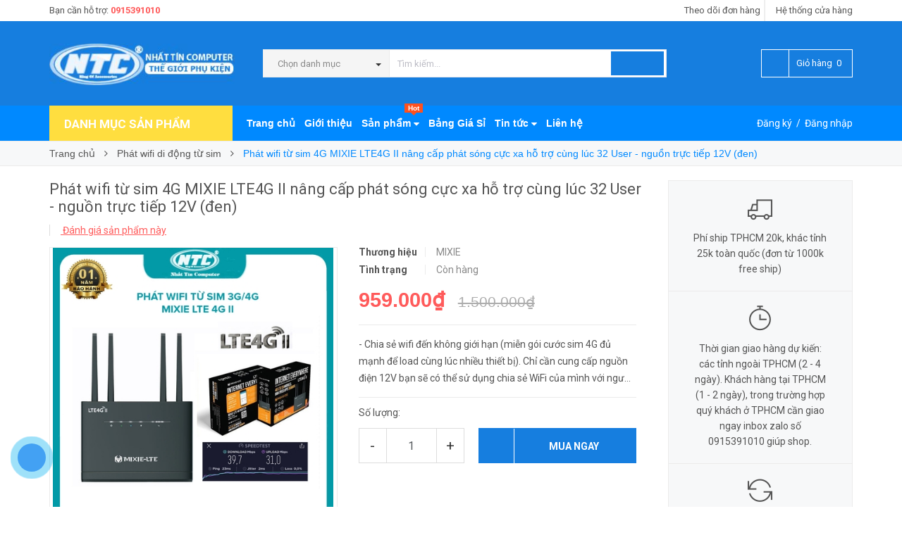

--- FILE ---
content_type: text/html; charset=utf-8
request_url: https://nhattincomputer.vn/phat-wifi-tu-sim-4g-mixie-lte4g-ho-tro-32-user-phat-song-cuc-xa-nguon-truc-tiep-12v-trang
body_size: 27891
content:
<!DOCTYPE html>
<html lang="vi">
	<head> 
 <meta name="google-site-verification" content="dDjbJ8NyAjiSPZcLwTKQQXkRdpwaYtshJQJbjv8w-ws" /> 
 <meta name="google-site-verification" content="c-KcyIl6cIJE1p8S27Rz8I5WFZXAwVRMGaEyZe3mVxM" />
		<meta http-equiv="content-Type" content="text/html; charset=utf-8"/>
		<meta name="viewport" content="width=device-width, minimum-scale=1.0, maximum-scale=1.0, user-scalable=no">	
		
		<title>
			Phát wifi từ sim 4G MIXIE LTE4G 32 user, phát sóng cực xa, nguồn 12V
			
			
			
			 Nhất Tín Computer			
		</title>
		<!-- ================= Page description ================== -->
		
		<meta name="description" content="NHẤT T&#205;N COMPUTER =&gt; Nh&#224; ph&#226;n phối phụ kiện c&#244;ng nghệ, điện thoại, m&#225;y t&#237;nh, thiết bị lưu trữ =&gt; CH&#205;NH H&#195;NG, UY T&#205;N, CH&#205;NH S&#193;CH HẬU M&#195;I CỰC TỐT,">
		
		<!-- ================= Meta ================== -->
		
		<meta name="keywords" content="Phát wifi từ sim 4G MIXIE LTE4G II nâng cấp phát sóng cực xa hỗ trợ cùng lúc 32 User - nguồn trực tiếp 12V (đen), Phát wifi di động từ sim, MIXIE, Thiết Bị Mạng, All, Sản phẩm khuyến mãi, Sản phẩm mới, Phụ kiện máy tính, LTE 4G, Mixie, Phát wifi di động bằng sim 3G/4G, phát wifi LTE, phát wifi mixie, phát wifi Mixie LTE 4G, phát wifi tốc độ cao, phát wifi từ sim 3G, phát wifi từ sim 4G, phát wifi vừa sạc vừa dùng, Nhất Tín Computer, nhattincomputer.vn"/>		
		<link rel="canonical" href="https://nhattincomputer.vn/phat-wifi-tu-sim-4g-mixie-lte4g-ho-tro-32-user-phat-song-cuc-xa-nguon-truc-tiep-12v-trang"/>
		<meta name='revisit-after' content='1 days' />
		<meta name="robots" content="noodp,index,follow" />
		<!-- ================= Favicon ================== -->
		
		<link rel="icon" href="//bizweb.dktcdn.net/100/011/713/themes/769194/assets/favicon.png?1739586184353" type="image/x-icon" />
		
		<!-- ================= Google Fonts ================== -->
		
		
		
		<link href="//fonts.googleapis.com/css?family=Roboto:400,700" rel="stylesheet" type="text/css" media="all" />
		


		<!-- Facebook Open Graph meta tags -->
		

	<meta property="og:type" content="product">
	<meta property="og:title" content="Phát wifi từ sim 4G MIXIE LTE4G II nâng cấp phát sóng cực xa hỗ trợ cùng lúc 32 User - nguồn trực tiếp 12V (đen)">
	
		<meta property="og:image" content="http://bizweb.dktcdn.net/thumb/grande/100/011/713/products/ntc-e813e387-29f3-4c25-b1f8-e0f2e65adb8e.jpg?v=1642071261820">
		<meta property="og:image:secure_url" content="https://bizweb.dktcdn.net/thumb/grande/100/011/713/products/ntc-e813e387-29f3-4c25-b1f8-e0f2e65adb8e.jpg?v=1642071261820">
	
		<meta property="og:image" content="http://bizweb.dktcdn.net/thumb/grande/100/011/713/products/2-fdd60be0-0638-476c-a301-2a9536c0a0b2.jpg?v=1642071261820">
		<meta property="og:image:secure_url" content="https://bizweb.dktcdn.net/thumb/grande/100/011/713/products/2-fdd60be0-0638-476c-a301-2a9536c0a0b2.jpg?v=1642071261820">
	
		<meta property="og:image" content="http://bizweb.dktcdn.net/thumb/grande/100/011/713/products/5-f3274966-c7f1-4d48-90c0-94eb90e17f55.jpg?v=1688789396360">
		<meta property="og:image:secure_url" content="https://bizweb.dktcdn.net/thumb/grande/100/011/713/products/5-f3274966-c7f1-4d48-90c0-94eb90e17f55.jpg?v=1688789396360">
	
	<meta property="og:price:amount" content="959.000">
	<meta property="og:price:currency" content="VND">

<meta property="og:description" content="NHẤT TÍN COMPUTER => Nhà phân phối phụ kiện công nghệ, điện thoại, máy tính, thiết bị lưu trữ => CHÍNH HÃNG, UY TÍN, CHÍNH SÁCH HẬU MÃI CỰC TỐT,">
<meta property="og:url" content="https://nhattincomputer.vn/phat-wifi-tu-sim-4g-mixie-lte4g-ho-tro-32-user-phat-song-cuc-xa-nguon-truc-tiep-12v-trang">
<meta property="og:site_name" content="Nhất Tín Computer">		
		<!-- Plugin CSS -->			
		<link rel="stylesheet" href="//maxcdn.bootstrapcdn.com/font-awesome/4.5.0/css/font-awesome.min.css">
		<link rel="stylesheet" href="//code.ionicframework.com/ionicons/2.0.1/css/ionicons.min.css" >
		<link rel="stylesheet" href="//cdn.jsdelivr.net/themify-icons/0.1.2/css/themify-icons.css" >
		<script>
			
			 var template = 'product';
			  
		</script>
		<!-- Build Main CSS -->	
		<link href="//bizweb.dktcdn.net/100/011/713/themes/769194/assets/plugin.scss.css?1739586184353" rel="stylesheet" type="text/css" media="all" />
		<link href="//bizweb.dktcdn.net/100/011/713/themes/769194/assets/base.scss.css?1739586184353" rel="stylesheet" type="text/css" media="all" />		
		<link href="//bizweb.dktcdn.net/100/011/713/themes/769194/assets/style.scss.css?1739586184353" rel="stylesheet" type="text/css" media="all" />		
		<link href="//bizweb.dktcdn.net/100/011/713/themes/769194/assets/module.scss.css?1739586184353" rel="stylesheet" type="text/css" media="all" />
		<link href="//bizweb.dktcdn.net/100/011/713/themes/769194/assets/responsive.scss.css?1739586184353" rel="stylesheet" type="text/css" media="all" />


<script type="application/ld+json">
        {
        "@context": "http://schema.org",
        "@type": "BreadcrumbList",
        "itemListElement": 
        [
            {
                "@type": "ListItem",
                "position": 1,
                "item": 
                {
                  "@id": "https://nhattincomputer.vn",
                  "name": "Trang chủ"
                }
            },
      
            {
                "@type": "ListItem",
                "position": 2,
                "item": 
                {
                  "@id": "https://nhattincomputer.vn/phat-wifi-tu-sim-4g-mixie-lte4g-ho-tro-32-user-phat-song-cuc-xa-nguon-truc-tiep-12v-trang",
                  "name": "Phát wifi từ sim 4G MIXIE LTE4G II nâng cấp phát sóng cực xa hỗ trợ cùng lúc 32 User - nguồn trực tiếp 12V (đen)"
                }
            }
      
        
      
      
      
      
    
        ]
        }
</script>

		<!-- End-->
		<!-- Bizweb conter for header -->
		<script>
	var Bizweb = Bizweb || {};
	Bizweb.store = 'nhattincomputer.mysapo.net';
	Bizweb.id = 11713;
	Bizweb.theme = {"id":769194,"name":"Pow Market","role":"main"};
	Bizweb.template = 'product';
	if(!Bizweb.fbEventId)  Bizweb.fbEventId = 'xxxxxxxx-xxxx-4xxx-yxxx-xxxxxxxxxxxx'.replace(/[xy]/g, function (c) {
	var r = Math.random() * 16 | 0, v = c == 'x' ? r : (r & 0x3 | 0x8);
				return v.toString(16);
			});		
</script>
<script>
	(function () {
		function asyncLoad() {
			var urls = ["https://forms.sapoapps.vn/libs/js/surveyform.min.js?store=nhattincomputer.mysapo.net","https://productviewedhistory.sapoapps.vn/ProductViewed/ProductRecentScriptTags?store=nhattincomputer.mysapo.net","//productreviews.sapoapps.vn/assets/js/productreviews.min.js?store=nhattincomputer.mysapo.net","https://googleshopping.sapoapps.vn/conversion-tracker/global-tag/2606.js?store=nhattincomputer.mysapo.net","https://googleshopping.sapoapps.vn/conversion-tracker/event-tag/2606.js?store=nhattincomputer.mysapo.net","https://google-shopping.sapoapps.vn/conversion-tracker/global-tag/8021.js?store=nhattincomputer.mysapo.net","https://google-shopping.sapoapps.vn/conversion-tracker/event-tag/8021.js?store=nhattincomputer.mysapo.net","//static.zotabox.com/c/5/c5745598063adc12033e22a00b1b7290/widgets.js?store=nhattincomputer.mysapo.net","https://google-shopping-v2.sapoapps.vn/api/conversion-tracker/global-tag/3806?store=nhattincomputer.mysapo.net"];
			for (var i = 0; i < urls.length; i++) {
				var s = document.createElement('script');
				s.type = 'text/javascript';
				s.async = true;
				s.src = urls[i];
				var x = document.getElementsByTagName('script')[0];
				x.parentNode.insertBefore(s, x);
			}
		};
		window.attachEvent ? window.attachEvent('onload', asyncLoad) : window.addEventListener('load', asyncLoad, false);
	})();
</script>


<script>
	window.BizwebAnalytics = window.BizwebAnalytics || {};
	window.BizwebAnalytics.meta = window.BizwebAnalytics.meta || {};
	window.BizwebAnalytics.meta.currency = 'VND';
	window.BizwebAnalytics.tracking_url = '/s';

	var meta = {};
	
	meta.product = {"id": 22207548, "vendor": "MIXIE", "name": "Phát wifi từ sim 4G MIXIE LTE4G II nâng cấp phát sóng cực xa hỗ trợ cùng lúc 32 User - nguồn trực tiếp 12V (đen)",
	"type": "Phát wifi di động bằng sim 3G/4G", "price": 959000 };
	
	
	for (var attr in meta) {
	window.BizwebAnalytics.meta[attr] = meta[attr];
	}
</script>

	
		<script src="/dist/js/stats.min.js?v=96f2ff2"></script>
	



<!-- Global site tag (gtag.js) - Google Analytics -->
<script async src="https://www.googletagmanager.com/gtag/js?id=UA-176900651-1">
</script>
<script>
  window.dataLayer = window.dataLayer || [];
  function gtag(){dataLayer.push(arguments);}
  gtag('js', new Date());

  gtag('config', 'UA-176900651-1');
</script>
<script>

	window.enabled_enhanced_ecommerce = true;

</script>

<script>

	try {
		
				gtag('event', 'view_item', {
					event_category: 'engagement',
					event_label: "Phát wifi từ sim 4G MIXIE LTE4G II nâng cấp phát sóng cực xa hỗ trợ cùng lúc 32 User - nguồn trực tiếp 12V (đen)",
					items: [
						{
							id: 22207548,
							name: "Phát wifi từ sim 4G MIXIE LTE4G II nâng cấp phát sóng cực xa hỗ trợ cùng lúc 32 User - nguồn trực tiếp 12V (đen)",
							brand: "MIXIE",
							category: "Phát wifi di động bằng sim 3G/4G",
							variant: "Default Title",
							price: '959000'
						}
					]
				});
		
	} catch(e) { console.error('UA script error', e);}
	

</script>






<script>
	var eventsListenerScript = document.createElement('script');
	eventsListenerScript.async = true;
	
	eventsListenerScript.src = "/dist/js/store_events_listener.min.js?v=8ee4227";
	
	document.getElementsByTagName('head')[0].appendChild(eventsListenerScript);
</script>





				
		<script>var ProductReviewsAppUtil=ProductReviewsAppUtil || {};</script>

	</head>
	<body>

		<div class="page-body">
			<div class="hidden-md hidden-lg opacity_menu"></div>
			<div class="opacity_filter"></div>
			<div class="body_opactiy"></div>
			<!-- Main content -->
			<div class="topbar hidden-xs">
	<div class="container">
		<div class="row">
			<div class="col-lg-5 col-md-5 col-sm-6 hidden-xs">
				<div class="conatct_top hidden-xs">
					Bạn cần hỗ trợ:&nbsp;<a href="tel:0915391010">0915391010</a>
				</div>
			</div>
			<div class="col-lg-7 col-md-7 col-sm-6 col-xs-12">
				
				<div class="ad f-right">
					<a class="goto_shop" href="javascript:;" title="Hệ thống cửa hàng"><i class="ion-android-pin"></i> <span class="hidden-xs">Hệ thống cửa hàng</span></a>
				</div>
				

				<div class="top_link_right">
					<a href="/apps/kiem-tra-don-hang" title="theo dõi đơn hàng">Theo dõi đơn hàng</a>
				</div>
			</div>
		</div>
	</div>
</div>
<div class="wrap_header_top">
	<div class="header_top">
		<div class="topbar_wrap">
			<div class="container">
				<div class="row">
					<div class="head_content col-lg-12 col-md-12 col-sm-12">
						<div class="row">
							<div class="menu-bar hidden-md hidden-lg">
								<a href="#nav-mobile">
									<i class="fa fa-align-justify"></i>
								</a>
							</div>
							<div class="logo_top col-lg-3 col-md-3">
								
								<a href="/" class="logo-wrapper ">					
									<img src="//bizweb.dktcdn.net/100/011/713/themes/769194/assets/logo.png?1739586184353" alt="logo ">					
								</a>
									
							</div>
							<div class="cart_ico_mobile hidden-lg hidden-md">
								<div class="mini-cart-mobile">
									<a class="cart_pcs" href="/cart"><i class="ion-bag"></i><span class="cartCount  count_item_pr"></span></a>
								</div>
							</div>

							<div class="col-lg-7 col-md-7 col-sm-12 col-xs-12 col-search-engine">
								<div class="header_search">
	<form class="input-group search-bar" action="/search" method="get" role="search">
		<div class="collection-selector hidden-xs hidden-sm">
			<div class="search_text">Chọn danh mục</div>
			<div id="search_info" class="list_search" style="display: none;">
				  
				<div class="search_item" data-coll-id="4095078" title="JBL">JBL</div>
				  
				<div class="search_item" data-coll-id="3959521" title="DEIOG">DEIOG</div>
				  
				<div class="search_item" data-coll-id="3867824" title="BUGANI">BUGANI</div>
				  
				<div class="search_item" data-coll-id="3664771" title="CFexpress Type B">CFexpress Type B</div>
				  
				<div class="search_item" data-coll-id="3599170" title="SONY">SONY</div>
				  
				<div class="search_item" data-coll-id="3518097" title="TCL">TCL</div>
				  
				<div class="search_item" data-coll-id="3372566" title="Fmouse">Fmouse</div>
				  
				<div class="search_item" data-coll-id="3368800" title="Máy hút bụi mini / Máy hút bụi gia đình">Máy hút bụi mini / Máy...</div>
				  
				<div class="search_item" data-coll-id="3265373" title="Máy ghi âm">Máy ghi âm</div>
				  
				<div class="search_item" data-coll-id="3245460" title="PHANTOM">PHANTOM</div>
				  
				<div class="search_item" data-coll-id="3244233" title="TOTU">TOTU</div>
				  
				<div class="search_item" data-coll-id="3229081" title="INPHIC">INPHIC</div>
				  
				<div class="search_item" data-coll-id="3215932" title="Giá Đỡ Laptop, Máy Tính Bảng">Giá Đỡ Laptop, Máy Tín...</div>
				  
				<div class="search_item" data-coll-id="3215212" title="Giá Đỡ Điện Thoại">Giá Đỡ Điện Thoại</div>
				  
				<div class="search_item" data-coll-id="3199965" title="OLAX">OLAX</div>
				  
				<div class="search_item" data-coll-id="3194338" title="Kioxia">Kioxia</div>
				  
				<div class="search_item" data-coll-id="3187201" title="Loa Vi Tính">Loa Vi Tính</div>
				  
				<div class="search_item" data-coll-id="3187199" title="Loa Đài">Loa Đài</div>
				  
				<div class="search_item" data-coll-id="3187192" title="Loa Bluetooth">Loa Bluetooth</div>
				  
				<div class="search_item" data-coll-id="3179397" title="Máy Massage">Máy Massage</div>
				  
				<div class="search_item" data-coll-id="3179396" title="Thiết Bị Chăm Sóc Cơ Thể">Thiết Bị Chăm Sóc Cơ Thể</div>
				  
				<div class="search_item" data-coll-id="3179312" title="Quạt tích điện di động">Quạt tích điện di động</div>
				  
				<div class="search_item" data-coll-id="3179311" title="Thiết bị điện gia dụng">Thiết bị điện gia dụng</div>
				  
				<div class="search_item" data-coll-id="3177795" title="SUAOKI">SUAOKI</div>
				  
				<div class="search_item" data-coll-id="3116237" title="SENDEM">SENDEM</div>
				  
				<div class="search_item" data-coll-id="3085916" title="USB 3.1">USB 3.1</div>
				  
				<div class="search_item" data-coll-id="3085562" title="USB 3.2">USB 3.2</div>
				  
				<div class="search_item" data-coll-id="3081104" title="Bao da silicon cho airpods">Bao da silicon cho air...</div>
				  
				<div class="search_item" data-coll-id="3064670" title="WEKOME">WEKOME</div>
				  
				<div class="search_item" data-coll-id="3040880" title="Awei">Awei</div>
				  
				<div class="search_item" data-coll-id="2939307" title="ZIYOULANG">ZIYOULANG</div>
				  
				<div class="search_item" data-coll-id="2910235" title="BELKIN">BELKIN</div>
				  
				<div class="search_item" data-coll-id="2903850" title="SRIHOME">SRIHOME</div>
				  
				<div class="search_item" data-coll-id="2877742" title="ICSEE">ICSEE</div>
				  
				<div class="search_item" data-coll-id="2868393" title="KCBOX">KCBOX</div>
				  
				<div class="search_item" data-coll-id="2864820" title="ADATA">ADATA</div>
				  
				<div class="search_item" data-coll-id="2853376" title="GULINK">GULINK</div>
				  
				<div class="search_item" data-coll-id="2836674" title="XUNFOX">XUNFOX</div>
				  
				<div class="search_item" data-coll-id="2836519" title="Ajazz">Ajazz</div>
				  
				<div class="search_item" data-coll-id="2836219" title="IMOU">IMOU</div>
				  
				<div class="search_item" data-coll-id="2829232" title="GIÁ ĐỠ KẸP ĐIỆN THOẠI">GIÁ ĐỠ KẸP ĐIỆN THOẠI</div>
				  
				<div class="search_item" data-coll-id="2823921" title="LEERFEI">LEERFEI</div>
				  
				<div class="search_item" data-coll-id="2820341" title="LANGTU">LANGTU</div>
				  
				<div class="search_item" data-coll-id="2812815" title="Jackly">Jackly</div>
				  
				<div class="search_item" data-coll-id="2812526" title="JAKEMY">JAKEMY</div>
				  
				<div class="search_item" data-coll-id="2812516" title="Bộ Dụng Cụ Cầm Tay">Bộ Dụng Cụ Cầm Tay</div>
				  
				<div class="search_item" data-coll-id="2800822" title="Ổ Cắm Điện">Ổ Cắm Điện</div>
				  
				<div class="search_item" data-coll-id="2800113" title="KODA">KODA</div>
				  
				<div class="search_item" data-coll-id="2799703" title="Lenovo">Lenovo</div>
				  
				<div class="search_item" data-coll-id="2797800" title="Gậy Chụp Hình">Gậy Chụp Hình</div>
				
				<div class="liner_search"></div>
				<div class="search_item active" data-coll-id="0">Tất cả</div>
			</div>
		</div>
		<input type="search" name="query" value="" placeholder="Tìm kiếm... " class="input-group-field st-default-search-input search-text" autocomplete="off" required>
		<span class="input-group-btn">
			<button class="btn icon-fallback-text">
				<i class="ion-android-search"></i>
			</button>
		</span>
	</form>
</div>
							</div>
							<div class="col-lg-2 col-md-2 col-sm-2 hidden-sm hidden-xs">
								<div class="phone_main_menu">
									<div class="downdown_cart hidden-sm hidden-xs">
										<div class="cart_ico inline-block ico_width">
											<div class="mini-cart">
												<a class="cart_pcs" href="/cart">
													<i class="ion-bag"></i> &nbsp;
													<span class="t_line">Giỏ hàng&nbsp;
														<span class="cartCount  count_item_pr"></span>
													</span>
												</a>
											</div>
											<div class="top-cart-content">					
												<ul id="cart-sidebar" class="mini-products-list count_li">
													<li class="list-item">
														<ul></ul>
													</li>
													<li class="action">
														<ul>
															<li class="li-fix-1">
																<div class="top-subtotal">
																	Tổng tiền thanh toán: 
																	<span class="price"></span>
																</div>
															</li>
															<li class="li-fix-2" style="">
																<div class="actions">
																	<a href="/cart" class="btn btn-primary">
																		<span>Giỏ hàng</span>
																	</a>
																	<a href="/checkout" class="btn btn-checkout btn-gray">
																		<span>Thanh toán</span>
																	</a>
																</div>
															</li>
														</ul>
													</li>
												</ul>
											</div>
										</div>
									</div>
								</div>
							</div>
						</div>
					</div>
				</div>
			</div>
		</div>
	</div>

</div>
<div class="wrap_main">
	<div class="container">
		<div class="row">
			<div class="col-lg-12 col-md-12 col-sm-12 col-xs-12">
				<div class="row">
					<div class="wrap_hed">
						<div class="megabar col-mega hidden-sm hidden-xs">
							<div class="menu_mega lineheight40">
								<div class="title_menu">
									<span class="title_">Danh mục sản phẩm</span>
									<span class="nav_button"><span class="ion-navicon"></span></span>
								</div>
								<div class="menu_mega_md_page menumega_get">
									<!--Menu này còn có ở file template index.bwt-->
									<div class="list_menu_header hidden col-lg-3 col-md-3">
										<ul class="ul_menu site-nav-vetical">
	



	
	

	
	<li class="nav_item lv1 li_check">
		<a href="/phu-kien-dien-thoai" title="Phụ Kiện Điện Thoại">Phụ Kiện Điện Thoại
			<span class="label_s">
				
				<i class="labels sale">sale</i>
				
			</span>
			<i class="fa fa-angle-right"></i>
		</a>

		<ul class="ul_content_right_1 row">
			
			
			<li class="nav_item lv2 col-lg-3 col-md-3">

				<a href="/pin-sac-du-phong" title="Pin sạc dự phòng">Pin sạc dự phòng</a>

				<ul class="ul_content_right_2">
					
					<li class="nav_item lv3"><a href="/pin-du-phong-10000mah" title="Pin dự phòng 10000mah">Pin dự phòng 10000mah</a></li>
					
					<li class="nav_item lv3"><a href="/pin-du-phong-20000mah" title="Pin dự phòng 20000mah">Pin dự phòng 20000mah</a></li>
					
					<li class="nav_item lv3"><a href="/pin-du-phong-30000mah" title="Pin dự phòng 30000mah">Pin dự phòng 30000mah</a></li>
					
					<li class="nav_item lv3"><a href="/pin-du-phong-30000mah-tro-len" title="Pin dự phòng 30000mah trở lên">Pin dự phòng 30000mah trở lên</a></li>
					
				</ul>
			</li>
			
			
			
			<li class="nav_item lv2 col-lg-3 col-md-3">

				<a href="/cap-sac-1" title="Cáp sạc">Cáp sạc</a>

				<ul class="ul_content_right_2">
					
					<li class="nav_item lv3"><a href="/cap-sac-microusb" title="Cáp sạc microUSB">Cáp sạc microUSB</a></li>
					
					<li class="nav_item lv3"><a href="/cap-sac-typec" title="Cáp sạc typeC">Cáp sạc typeC</a></li>
					
					<li class="nav_item lv3"><a href="/cap-sac-lightning" title="Cáp sạc lightning">Cáp sạc lightning</a></li>
					
					<li class="nav_item lv3"><a href="/cap-sac-da-nang-nhieu-dau" title="Cáp sạc đa năng (nhiều đầu)">Cáp sạc đa năng (nhiều đầu)</a></li>
					
				</ul>
			</li>
			
			
			
			<li class="nav_item lv2 col-lg-3 col-md-3">

				<a href="/cap-sac" title="Cốc sạc">Cốc sạc</a>

				<ul class="ul_content_right_2">
					
					<li class="nav_item lv3"><a href="/coc-sac-1-cong" title="Cốc sạc 1 cổng">Cốc sạc 1 cổng</a></li>
					
					<li class="nav_item lv3"><a href="/coc-sac-nhieu-cong" title="Cốc sạc nhiều cổng">Cốc sạc nhiều cổng</a></li>
					
				</ul>
			</li>
			
			
			
			<li class="nav_item lv2 col-lg-3 col-md-3">

				<a href="/bo-cap-coc-sac" title="Bộ cáp và cốc sạc">Bộ cáp và cốc sạc</a>

				<ul class="ul_content_right_2">
					
					<li class="nav_item lv3"><a href="/bo-coc-va-cap-sac-microusb" title="Bộ cốc và cáp sạc microUSB">Bộ cốc và cáp sạc microUSB</a></li>
					
					<li class="nav_item lv3"><a href="/bo-coc-va-cap-sac-typec" title="Bộ cốc và cáp sạc typeC">Bộ cốc và cáp sạc typeC</a></li>
					
					<li class="nav_item lv3"><a href="/bo-coc-va-cap-sac-lightning" title="Bộ cốc và cáp sạc lightning">Bộ cốc và cáp sạc lightning</a></li>
					
					<li class="nav_item lv3"><a href="/bo-coc-va-cap-sac-da-nang-nhieu-cong" title="Bộ cốc và cáp sạc đa năng (nhiều cổng)">Bộ cốc và cáp sạc đa năng (nhiều cổng)</a></li>
					
				</ul>
			</li>
			
			
			
			<li class="nav_item lv2 col-lg-3 col-md-3">

				<a href="/dau-chuyen-otg-cac-loai" title="Đầu chuyển OTG các loại">Đầu chuyển OTG các loại</a>

				<ul class="ul_content_right_2">
					
					<li class="nav_item lv3"><a href="/dau-chuyen-otg-cong-microusb" title="OTG cổng microUSB">OTG cổng microUSB</a></li>
					
					<li class="nav_item lv3"><a href="/dau-chuyen-otg-cong-typec" title="OTG cổng typeC">OTG cổng typeC</a></li>
					
					<li class="nav_item lv3"><a href="/dau-chuyen-otg-cong-lightning" title="OTG cổng lightning">OTG cổng lightning</a></li>
					
					<li class="nav_item lv3"><a href="/dau-chuyen-otg-da-nang-nhieu-cong" title="OTG đa năng (nhiều cổng)">OTG đa năng (nhiều cổng)</a></li>
					
				</ul>
			</li>
			
			
			
			<li class="nav_item lv2 col-lg-3 col-md-3"><a href="/de-sac" title="Đế sạc không dây">Đế sạc không dây</a></li>
			
			
			
			<li class="nav_item lv2 col-lg-3 col-md-3"><a href="/bao-da-op-lung" title="Bao da và ốp lưng">Bao da và ốp lưng</a></li>
			
			
			
			<li class="nav_item lv2 col-lg-3 col-md-3"><a href="/kinh-cuong-luc" title="Kính cường lực">Kính cường lực</a></li>
			
			
			
			<li class="nav_item lv2 col-lg-3 col-md-3"><a href="/gia-do-dien-thoai" title="Giá Đỡ Điện Thoại">Giá Đỡ Điện Thoại</a></li>
			
			
		</ul>
	</li>
	
	
	

	
	<li class="nav_item lv1 li_check">
		<a href="/phu-kien-may-tinh" title="Phụ Kiện Máy Tính">Phụ Kiện Máy Tính
			<span class="label_s">
				
				<i class="labels "></i>
				
			</span>
			<i class="fa fa-angle-right"></i>
		</a>

		<ul class="ul_content_right_1 row">
			
			
			<li class="nav_item lv2 col-lg-3 col-md-3">

				<a href="/chuot" title="Chuột">Chuột</a>

				<ul class="ul_content_right_2">
					
					<li class="nav_item lv3"><a href="/chuot-chuyen-game" title="Chuột chuyên game">Chuột chuyên game</a></li>
					
					<li class="nav_item lv3"><a href="/chuot-van-phong" title="Chuột văn phòng">Chuột văn phòng</a></li>
					
					<li class="nav_item lv3"><a href="/deiog" title="DEIOG">DEIOG</a></li>
					
				</ul>
			</li>
			
			
			
			<li class="nav_item lv2 col-lg-3 col-md-3">

				<a href="/ban-phim" title="Bàn phím">Bàn phím</a>

				<ul class="ul_content_right_2">
					
					<li class="nav_item lv3"><a href="/ban-phim-co" title="Bàn phím chuyên game">Bàn phím chuyên game</a></li>
					
					<li class="nav_item lv3"><a href="/ban-phim-co-ban-van-phong" title="Bàn phím văn phòng">Bàn phím văn phòng</a></li>
					
				</ul>
			</li>
			
			
			
			<li class="nav_item lv2 col-lg-3 col-md-3">

				<a href="/combo-ban-phim-chuot" title="Bộ bàn phím và chuột">Bộ bàn phím và chuột</a>

				<ul class="ul_content_right_2">
					
					<li class="nav_item lv3"><a href="/bo-phim-chuot-chuyen-game" title="Bộ phím chuột chuyên game">Bộ phím chuột chuyên game</a></li>
					
					<li class="nav_item lv3"><a href="/bo-phim-chuot-van-phong" title="Bộ phím chuột văn phòng">Bộ phím chuột văn phòng</a></li>
					
				</ul>
			</li>
			
			
			
			<li class="nav_item lv2 col-lg-3 col-md-3">

				<a href="/thiet-bi-mang" title="Thiết bị mạng">Thiết bị mạng</a>

				<ul class="ul_content_right_2">
					
					<li class="nav_item lv3"><a href="/phat-wifi-di-dong-tu-sim-3g-4g" title="Phát wifi di động từ sim">Phát wifi di động từ sim</a></li>
					
					<li class="nav_item lv3"><a href="/switch-chia-cong-lan" title="Switch chia cổng LAN">Switch chia cổng LAN</a></li>
					
					<li class="nav_item lv3"><a href="/thiet-bi-kich-song-wifi-repeater" title="Thiết bị kích sóng wifi repeater">Thiết bị kích sóng wifi repeater</a></li>
					
					<li class="nav_item lv3"><a href="/card-pci-pci-express-cac-loai" title="Card PCI/PCI Express các loại">Card PCI/PCI Express các loại</a></li>
					
				</ul>
			</li>
			
			
			
			<li class="nav_item lv2 col-lg-3 col-md-3">

				<a href="/hub-chia-cong-usb" title="Thiết bị đọc USB và thẻ nhớ">Thiết bị đọc USB và thẻ nhớ</a>

				<ul class="ul_content_right_2">
					
					<li class="nav_item lv3"><a href="/dau-doc-the-nho-1" title="Đầu đọc thẻ nhớ">Đầu đọc thẻ nhớ</a></li>
					
					<li class="nav_item lv3"><a href="/hub-chia-cong-usb-1" title="Hub chia cổng USB">Hub chia cổng USB</a></li>
					
					<li class="nav_item lv3"><a href="/dau-doc-da-nang" title="Đầu đọc đa năng">Đầu đọc đa năng</a></li>
					
				</ul>
			</li>
			
			
			
			<li class="nav_item lv2 col-lg-3 col-md-3"><a href="/webcam" title="Webcam">Webcam</a></li>
			
			
			
			<li class="nav_item lv2 col-lg-3 col-md-3"><a href="/tam-lot-chuot-va-phim-chuot" title="Tấm lót chuột và phím chuột">Tấm lót chuột và phím chuột</a></li>
			
			
			
			<li class="nav_item lv2 col-lg-3 col-md-3"><a href="/gia-do-laptop-may-tinh-bang" title="Giá Đỡ Laptop, Máy Tính Bảng">Giá Đỡ Laptop, Máy Tính Bảng</a></li>
			
			
			
			<li class="nav_item lv2 col-lg-3 col-md-3"><a href="/deiog" title="DEIOG">DEIOG</a></li>
			
			
		</ul>
	</li>
	
	
	

	
	<li class="nav_item lv1 li_check">
		<a href="/linh-kien-may-tinh" title="Linh Kiện Máy Tính">Linh Kiện Máy Tính
			<span class="label_s">
				
			</span>
			<i class="fa fa-angle-right"></i>
		</a>

		<ul class="ul_content_right_1 row">
			
			
			<li class="nav_item lv2 col-lg-3 col-md-3"><a href="/cpu" title="CPU">CPU</a></li>
			
			
			
			<li class="nav_item lv2 col-lg-3 col-md-3"><a href="/ram" title="Ram">Ram</a></li>
			
			
			
			<li class="nav_item lv2 col-lg-3 col-md-3">

				<a href="/nguon-may-tinh" title="Nguồn máy tính">Nguồn máy tính</a>

				<ul class="ul_content_right_2">
					
					<li class="nav_item lv3"><a href="/nguon-cong-suat-thuc" title="Nguồn công suất thực">Nguồn công suất thực</a></li>
					
					<li class="nav_item lv3"><a href="/nguon-vi-tinh" title="Nguồn vi tính">Nguồn vi tính</a></li>
					
				</ul>
			</li>
			
			
			
			<li class="nav_item lv2 col-lg-3 col-md-3"><a href="/man-hinh-may-tinh" title="Màn Hình Máy Tính">Màn Hình Máy Tính</a></li>
			
			
		</ul>
	</li>
	
	
	

	
	<li class="nav_item lv1 li_check">
		<a href="/thiet-bi-luu-tru" title="Thiết Bị Lưu Trữ">Thiết Bị Lưu Trữ
			<span class="label_s">
				
				<i class="labels hot">hot</i>
				
			</span>
			<i class="fa fa-angle-right"></i>
		</a>

		<ul class="ul_content_right_1 row">
			
			
			<li class="nav_item lv2 col-lg-3 col-md-3">

				<a href="/the-nho" title="Thẻ nhớ">Thẻ nhớ</a>

				<ul class="ul_content_right_2">
					
					<li class="nav_item lv3"><a href="/the-nho-microsd" title="Thẻ nhớ microSDHC/ microSDXC">Thẻ nhớ microSDHC/ microSDXC</a></li>
					
					<li class="nav_item lv3"><a href="/the-nho-sd-may-anh" title="Thẻ nhớ SDHC/ SDXC">Thẻ nhớ SDHC/ SDXC</a></li>
					
					<li class="nav_item lv3"><a href="/the-nho-cf-compact-flash" title="Thẻ nhớ CF (compact flash)">Thẻ nhớ CF (compact flash)</a></li>
					
					<li class="nav_item lv3"><a href="/cfexpress-type-b" title="CFexpress Type B">CFexpress Type B</a></li>
					
				</ul>
			</li>
			
			
			
			<li class="nav_item lv2 col-lg-3 col-md-3">

				<a href="/usb" title="USB">USB</a>

				<ul class="ul_content_right_2">
					
					<li class="nav_item lv3"><a href="/usb-otg" title="USB OTG">USB OTG</a></li>
					
					<li class="nav_item lv3"><a href="/usb-3-0" title="USB 3.0">USB 3.0</a></li>
					
					<li class="nav_item lv3"><a href="/usb-2-0" title="USB 2.0">USB 2.0</a></li>
					
					<li class="nav_item lv3"><a href="/usb-3-2" title="USB 3.2">USB 3.2</a></li>
					
					<li class="nav_item lv3"><a href="/usb-3-1" title="USB 3.1">USB 3.1</a></li>
					
				</ul>
			</li>
			
			
			
			<li class="nav_item lv2 col-lg-3 col-md-3">

				<a href="/o-cung-gan-ngoai-di-dong" title="Ổ cứng gắn ngoài (di động)">Ổ cứng gắn ngoài (di động)</a>

				<ul class="ul_content_right_2">
					
					<li class="nav_item lv3"><a href="/o-cung-hdd-1" title="Ổ cứng hdd (gắn ngoài)">Ổ cứng hdd (gắn ngoài)</a></li>
					
					<li class="nav_item lv3"><a href="/o-cung-ssd-1" title="Ổ cứng ssd (gắn ngoài)">Ổ cứng ssd (gắn ngoài)</a></li>
					
				</ul>
			</li>
			
			
			
			<li class="nav_item lv2 col-lg-3 col-md-3">

				<a href="/o-cung-may-ban" title="Ổ cứng gắn trong">Ổ cứng gắn trong</a>

				<ul class="ul_content_right_2">
					
					<li class="nav_item lv3"><a href="/o-cung-hdd" title="Ổ cứng hdd (gắn trong)">Ổ cứng hdd (gắn trong)</a></li>
					
					<li class="nav_item lv3"><a href="/o-cung-ssd" title="Ổ cứng ssd (gắn trong)">Ổ cứng ssd (gắn trong)</a></li>
					
				</ul>
			</li>
			
			
			
			<li class="nav_item lv2 col-lg-3 col-md-3"><a href="/ssd-box-va-hdd-box" title="Box ổ cứng gắn ngoài">Box ổ cứng gắn ngoài</a></li>
			
			
			
			<li class="nav_item lv2 col-lg-3 col-md-3"><a href="/khay-chuyen-o-cung-2-5in-qua-3-5in" title="Khay chuyển ổ cứng và caddy bay">Khay chuyển ổ cứng và caddy bay</a></li>
			
			
		</ul>
	</li>
	
	
	

	
	<li class="nav_item lv1 li_check">
		<a href="/thiet-bi-am-thanh" title="Thiết Bị Âm Thanh">Thiết Bị Âm Thanh
			<span class="label_s">
				
				<i class="labels new">new</i>
				
			</span>
			<i class="fa fa-angle-right"></i>
		</a>

		<ul class="ul_content_right_1 row">
			
			
			<li class="nav_item lv2 col-lg-3 col-md-3">

				<a href="/tai-nghe" title="Tai nghe các loại">Tai nghe các loại</a>

				<ul class="ul_content_right_2">
					
					<li class="nav_item lv3"><a href="/tai-nghe-bluetooth" title="Tai nghe bluetooth">Tai nghe bluetooth</a></li>
					
					<li class="nav_item lv3"><a href="/tai-nghe-chup-tai" title="Tai nghe chụp tai">Tai nghe chụp tai</a></li>
					
					<li class="nav_item lv3"><a href="/tai-nghe-nhet-tai" title="Tai nghe nhét tai">Tai nghe nhét tai</a></li>
					
					<li class="nav_item lv3"><a href="/jbl" title="JBL">JBL</a></li>
					
				</ul>
			</li>
			
			
			
			<li class="nav_item lv2 col-lg-3 col-md-3"><a href="/bao-da-silicon-cho-airpods" title="Bao da silicon cho airpods">Bao da silicon cho airpods</a></li>
			
			
			
			<li class="nav_item lv2 col-lg-3 col-md-3"><a href="/micro-karaoke-loa-keo-loa-karaoke" title="Loa Karaoke / Micro Karaoke / Loa Kéo">Loa Karaoke / Micro Karaoke / Loa Kéo</a></li>
			
			
			
			<li class="nav_item lv2 col-lg-3 col-md-3"><a href="/loa-bluetooth" title="Loa Bluetooth">Loa Bluetooth</a></li>
			
			
			
			<li class="nav_item lv2 col-lg-3 col-md-3"><a href="/loa-dai" title="Loa Đài">Loa Đài</a></li>
			
			
			
			<li class="nav_item lv2 col-lg-3 col-md-3"><a href="/loa-vi-tinh-1" title="Loa Vi Tính">Loa Vi Tính</a></li>
			
			
			
			<li class="nav_item lv2 col-lg-3 col-md-3"><a href="/jbl" title="JBL">JBL</a></li>
			
			
		</ul>
	</li>
	
	
	

	
	<li class="nav_item lv1 li_check">
		<a href="/camera-cac-loai" title="Camera Các Loại">Camera Các Loại
			<span class="label_s">
				
				<i class="labels "></i>
				
			</span>
			<i class="fa fa-angle-right"></i>
		</a>

		<ul class="ul_content_right_1 row">
			
			
			<li class="nav_item lv2 col-lg-3 col-md-3"><a href="/camera-ip-trong-nha" title="Camera ip trong nhà">Camera ip trong nhà</a></li>
			
			
			
			<li class="nav_item lv2 col-lg-3 col-md-3"><a href="/camera-ip-ngoai-troi" title="Camera ip ngoài trời">Camera ip ngoài trời</a></li>
			
			
			
			<li class="nav_item lv2 col-lg-3 col-md-3"><a href="/camera-hanh-trinh-o-to" title="Camera hành trình ô tô">Camera hành trình ô tô</a></li>
			
			
		</ul>
	</li>
	
	
	

	
	<li class="nav_item lv1 li_check">
		<a href="/phu-kien-may-anh-may-quay-phim" title="Phụ Kiện Máy Ảnh Và Máy Quay">Phụ Kiện Máy Ảnh Và Máy Quay
			<span class="label_s">
				
				<i class="labels "></i>
				
			</span>
			<i class="fa fa-angle-right"></i>
		</a>

		<ul class="ul_content_right_1 row">
			
			
			<li class="nav_item lv2 col-lg-3 col-md-3"><a href="/box-va-pin-sac-aa-aaa" title="Box và pin sạc AA/AAA">Box và pin sạc AA/AAA</a></li>
			
			
			
			<li class="nav_item lv2 col-lg-3 col-md-3"><a href="/pin-sac-aa-va-aaa" title="Pin sạc AA và AAA">Pin sạc AA và AAA</a></li>
			
			
		</ul>
	</li>
	
	
	

	
	<li class="nav_item lv1 li_check">
		<a href="/san-pham-khac" title="Sản Phẩm Khác">Sản Phẩm Khác
			<span class="label_s">
				
				<i class="labels "></i>
				
			</span>
			<i class="fa fa-angle-right"></i>
		</a>

		<ul class="ul_content_right_1 row">
			
			
			<li class="nav_item lv2 col-lg-3 col-md-3"><a href="/bo-chia-tin-hieu-cac-loai" title="Bộ Chia Và Chuyển Đổi Tín Hiệu Các Loại">Bộ Chia Và Chuyển Đổi Tín Hiệu Các Loại</a></li>
			
			
			
			<li class="nav_item lv2 col-lg-3 col-md-3"><a href="/day-cab-cac-loai" title="Dây Cáp Tín Hiệu Và Chuyển Tín Hiệu Các Loại">Dây Cáp Tín Hiệu Và Chuyển Tín Hiệu Các Loại</a></li>
			
			
			
			<li class="nav_item lv2 col-lg-3 col-md-3"><a href="/kinh-thuc-te-ao" title="Kính Thực Tế Ảo">Kính Thực Tế Ảo</a></li>
			
			
			
			<li class="nav_item lv2 col-lg-3 col-md-3"><a href="/tay-cam-game" title="Tay Cầm Chơi Game Các Loại">Tay Cầm Chơi Game Các Loại</a></li>
			
			
			
			<li class="nav_item lv2 col-lg-3 col-md-3"><a href="/moc-chia-khoa" title="Móc Chìa Khóa">Móc Chìa Khóa</a></li>
			
			
			
			<li class="nav_item lv2 col-lg-3 col-md-3"><a href="/pin-cua-cuon-chuong-bao-romote" title="Pin Cửa Cuốn/ Chuông Báo/ Romote/ Pin 18650">Pin Cửa Cuốn/ Chuông Báo/ Romote/ Pin 18650</a></li>
			
			
			
			<li class="nav_item lv2 col-lg-3 col-md-3"><a href="/may-scan-ma-vach" title="Máy Scan Mã Vạch">Máy Scan Mã Vạch</a></li>
			
			
			
			<li class="nav_item lv2 col-lg-3 col-md-3"><a href="/may-bom-lop-o-to" title="Máy Bơm Lốp Ô Tô">Máy Bơm Lốp Ô Tô</a></li>
			
			
			
			<li class="nav_item lv2 col-lg-3 col-md-3"><a href="/dong-ho-thong-minh" title="Đồng Hồ Thông Minh">Đồng Hồ Thông Minh</a></li>
			
			
			
			<li class="nav_item lv2 col-lg-3 col-md-3"><a href="/den-led-tro-sang" title="Đèn Led Trợ Sáng">Đèn Led Trợ Sáng</a></li>
			
			
			
			<li class="nav_item lv2 col-lg-3 col-md-3"><a href="/may-in-nhiet" title="Máy In Nhiệt">Máy In Nhiệt</a></li>
			
			
			
			<li class="nav_item lv2 col-lg-3 col-md-3"><a href="/gay-chup-hinh" title="Gậy Chụp Hình">Gậy Chụp Hình</a></li>
			
			
			
			<li class="nav_item lv2 col-lg-3 col-md-3"><a href="/o-cam-dien" title="Ổ Cắm Điện">Ổ Cắm Điện</a></li>
			
			
			
			<li class="nav_item lv2 col-lg-3 col-md-3"><a href="/bo-dung-cu-cam-tay" title="Bộ Dụng Cụ Cầm Tay">Bộ Dụng Cụ Cầm Tay</a></li>
			
			
			
			<li class="nav_item lv2 col-lg-3 col-md-3"><a href="/gia-do-kep-dien-thoai" title="GIÁ ĐỠ KẸP ĐIỆN THOẠI">GIÁ ĐỠ KẸP ĐIỆN THOẠI</a></li>
			
			
			
			<li class="nav_item lv2 col-lg-3 col-md-3"><a href="/may-ghi-am" title="Máy ghi âm">Máy ghi âm</a></li>
			
			
		</ul>
	</li>
	
	

	
</ul>
<ul class="ul_menu ul_check">
	<li class="lv1 nav_item xemthem clearfix">
		<a href="javascript:;">
			Xem thêm các mục
		</a> 
	</li>
	<li class="lv1 thugon nav_item  clearfix">
		<a href="javascript:;">
			Thu gọn các mục
		</a> 
	</li>
</ul>
									</div>
								</div>
							</div>
						</div>
						<div class="nav_mega_right">
							<div class="main_nav_header">
								<nav class="hidden-sm hidden-xs nav-main">
	<div class="menu_hed head_1">
		<ul class="nav nav_1">
			


			


			 
			<li class=" nav-item nav-items  ">
				<a class="nav-link" href="/">
					Trang chủ 
					<span class="label_">
						
					</span>
				</a>

			</li>
			
			


			


			 
			<li class=" nav-item nav-items  ">
				<a class="nav-link" href="/gioi-thieu">
					Giới thiệu 
					<span class="label_">
						
						<i class="label "></i>
						
					</span>
				</a>

			</li>
			
			


			


			
			<li class="menu_hover nav-item nav-items ">
				<a href="/collections/all" class="nav-link ">
					Sản phẩm <i class="fa fa-caret-down" data-toggle="dropdown"></i>
					<span class="label_">
						
						<i class="label hot">hot</i>
						
					</span>
				</a>	
				<ul class="dropdown-menu border-box">
					
					
					<li class="dropdown-submenu nav-items nav-item-lv2">
						<a class="nav-link" href="/phu-kien-dien-thoai">Phụ Kiện Điện Thoại </a>
						<i class="fa fa-caret-right" data-toggle="dropdown"></i>
						<ul class="dropdown-menu border-box">
							
							<li class="nav-item-lv3">
								<a class="nav-link" href="/pin-sac-du-phong">Pin sạc dự phòng</a>
							</li>	
							
							<li class="nav-item-lv3">
								<a class="nav-link" href="/cap-sac-1">Cáp sạc</a>
							</li>	
							
							<li class="nav-item-lv3">
								<a class="nav-link" href="/cap-sac">Cốc sạc</a>
							</li>	
							
							<li class="nav-item-lv3">
								<a class="nav-link" href="/bo-cap-coc-sac">Bộ cáp và cốc sạc</a>
							</li>	
							
							<li class="nav-item-lv3">
								<a class="nav-link" href="/dau-chuyen-otg-cac-loai">Đầu chuyển OTG các loại</a>
							</li>	
							
							<li class="nav-item-lv3">
								<a class="nav-link" href="/de-sac">Đế sạc không dây</a>
							</li>	
							
							<li class="nav-item-lv3">
								<a class="nav-link" href="/bao-da-op-lung">Bao da và ốp lưng</a>
							</li>	
							
							<li class="nav-item-lv3">
								<a class="nav-link" href="/kinh-cuong-luc">Kính cường lực</a>
							</li>	
							
							<li class="nav-item-lv3">
								<a class="nav-link" href="/gia-do-dien-thoai">Giá Đỡ Điện Thoại</a>
							</li>	
							
						</ul>                      
					</li>
					
					
					
					<li class="dropdown-submenu nav-items nav-item-lv2">
						<a class="nav-link" href="/phu-kien-may-tinh">Phụ Kiện Máy Tính </a>
						<i class="fa fa-caret-right" data-toggle="dropdown"></i>
						<ul class="dropdown-menu border-box">
							
							<li class="nav-item-lv3">
								<a class="nav-link" href="/chuot">Chuột</a>
							</li>	
							
							<li class="nav-item-lv3">
								<a class="nav-link" href="/ban-phim">Bàn phím</a>
							</li>	
							
							<li class="nav-item-lv3">
								<a class="nav-link" href="/combo-ban-phim-chuot">Bộ bàn phím và chuột</a>
							</li>	
							
							<li class="nav-item-lv3">
								<a class="nav-link" href="/thiet-bi-mang">Thiết bị mạng</a>
							</li>	
							
							<li class="nav-item-lv3">
								<a class="nav-link" href="/hub-chia-cong-usb">Thiết bị đọc USB và thẻ nhớ</a>
							</li>	
							
							<li class="nav-item-lv3">
								<a class="nav-link" href="/webcam">Webcam</a>
							</li>	
							
							<li class="nav-item-lv3">
								<a class="nav-link" href="/tam-lot-chuot-va-phim-chuot">Tấm lót chuột và phím chuột</a>
							</li>	
							
							<li class="nav-item-lv3">
								<a class="nav-link" href="/gia-do-laptop-may-tinh-bang">Giá Đỡ Laptop, Máy Tính Bảng</a>
							</li>	
							
							<li class="nav-item-lv3">
								<a class="nav-link" href="/deiog">DEIOG</a>
							</li>	
							
						</ul>                      
					</li>
					
					
					
					<li class="dropdown-submenu nav-items nav-item-lv2">
						<a class="nav-link" href="/thiet-bi-luu-tru">Thiết Bị Lưu Trữ </a>
						<i class="fa fa-caret-right" data-toggle="dropdown"></i>
						<ul class="dropdown-menu border-box">
							
							<li class="nav-item-lv3">
								<a class="nav-link" href="/the-nho">Thẻ nhớ</a>
							</li>	
							
							<li class="nav-item-lv3">
								<a class="nav-link" href="/usb">USB</a>
							</li>	
							
							<li class="nav-item-lv3">
								<a class="nav-link" href="/o-cung-gan-ngoai-di-dong">Ổ cứng gắn ngoài (di động)</a>
							</li>	
							
							<li class="nav-item-lv3">
								<a class="nav-link" href="/o-cung-may-ban">Ổ cứng gắn trong</a>
							</li>	
							
							<li class="nav-item-lv3">
								<a class="nav-link" href="/ssd-box-va-hdd-box">Box ổ cứng gắn ngoài</a>
							</li>	
							
							<li class="nav-item-lv3">
								<a class="nav-link" href="/khay-chuyen-o-cung-2-5in-qua-3-5in">Khay chuyển ổ cứng và caddy bay</a>
							</li>	
							
						</ul>                      
					</li>
					
					
					
					<li class="dropdown-submenu nav-items nav-item-lv2">
						<a class="nav-link" href="/thiet-bi-am-thanh">Thiết Bị Âm Thanh </a>
						<i class="fa fa-caret-right" data-toggle="dropdown"></i>
						<ul class="dropdown-menu border-box">
							
							<li class="nav-item-lv3">
								<a class="nav-link" href="/tai-nghe">Tai nghe các loại</a>
							</li>	
							
							<li class="nav-item-lv3">
								<a class="nav-link" href="/bao-da-silicon-cho-airpods">Bao da silicon cho airpods</a>
							</li>	
							
							<li class="nav-item-lv3">
								<a class="nav-link" href="/micro-karaoke-loa-keo-loa-karaoke">Loa Karaoke / Micro Karaoke / Loa Kéo</a>
							</li>	
							
							<li class="nav-item-lv3">
								<a class="nav-link" href="/loa-bluetooth">Loa Bluetooth</a>
							</li>	
							
							<li class="nav-item-lv3">
								<a class="nav-link" href="/loa-dai">Loa Đài</a>
							</li>	
							
							<li class="nav-item-lv3">
								<a class="nav-link" href="/loa-vi-tinh-1">Loa Vi Tính</a>
							</li>	
							
							<li class="nav-item-lv3">
								<a class="nav-link" href="/jbl">JBL</a>
							</li>	
							
						</ul>                      
					</li>
					
					
					
					<li class="dropdown-submenu nav-items nav-item-lv2">
						<a class="nav-link" href="/thiet-bi-dien-gia-dung">Thiết Bị Điện Gia Dụng </a>
						<i class="fa fa-caret-right" data-toggle="dropdown"></i>
						<ul class="dropdown-menu border-box">
							
							<li class="nav-item-lv3">
								<a class="nav-link" href="/quat-tich-dien-di-dong">Quạt tích điện di động</a>
							</li>	
							
							<li class="nav-item-lv3">
								<a class="nav-link" href="/may-hut-bui-mini-may-hut-bui-gia-dinh">Máy hút bụi mini / Máy hút bụi gia đình</a>
							</li>	
							
						</ul>                      
					</li>
					
					
					
					<li class="dropdown-submenu nav-items nav-item-lv2">
						<a class="nav-link" href="/phu-kien-may-anh-may-quay-phim">Phụ Kiện Máy Ảnh Và Máy Quay </a>
						<i class="fa fa-caret-right" data-toggle="dropdown"></i>
						<ul class="dropdown-menu border-box">
							
							<li class="nav-item-lv3">
								<a class="nav-link" href="/box-va-pin-sac-aa-aaa">Box và pin sạc AA/AAA</a>
							</li>	
							
							<li class="nav-item-lv3">
								<a class="nav-link" href="/pin-sac-aa-va-aaa">Pin sạc AA và AAA</a>
							</li>	
							
						</ul>                      
					</li>
					
					
					
					<li class="dropdown-submenu nav-items nav-item-lv2">
						<a class="nav-link" href="/camera-cac-loai">Camera Các Loại </a>
						<i class="fa fa-caret-right" data-toggle="dropdown"></i>
						<ul class="dropdown-menu border-box">
							
							<li class="nav-item-lv3">
								<a class="nav-link" href="/camera-ip-trong-nha">Camera ip trong nhà</a>
							</li>	
							
							<li class="nav-item-lv3">
								<a class="nav-link" href="/camera-ip-ngoai-troi">Camera ip ngoài trời</a>
							</li>	
							
							<li class="nav-item-lv3">
								<a class="nav-link" href="/camera-hanh-trinh-o-to">Camera hành trình ô tô</a>
							</li>	
							
						</ul>                      
					</li>
					
					
					
					<li class="dropdown-submenu nav-items nav-item-lv2">
						<a class="nav-link" href="/linh-kien-may-tinh">Linh Kiện Máy Tính </a>
						<i class="fa fa-caret-right" data-toggle="dropdown"></i>
						<ul class="dropdown-menu border-box">
							
							<li class="nav-item-lv3">
								<a class="nav-link" href="/cpu">CPU</a>
							</li>	
							
							<li class="nav-item-lv3">
								<a class="nav-link" href="/ram">Ram</a>
							</li>	
							
							<li class="nav-item-lv3">
								<a class="nav-link" href="/nguon-may-tinh">Nguồn máy tính</a>
							</li>	
							
							<li class="nav-item-lv3">
								<a class="nav-link" href="/man-hinh-may-tinh">Màn Hình Máy Tính</a>
							</li>	
							
						</ul>                      
					</li>
					
					
					
					<li class="dropdown-submenu nav-items nav-item-lv2">
						<a class="nav-link" href="/thiet-bi-cham-soc-co-the">Thiết Bị Chăm Sóc Cơ Thể </a>
						<i class="fa fa-caret-right" data-toggle="dropdown"></i>
						<ul class="dropdown-menu border-box">
							
							<li class="nav-item-lv3">
								<a class="nav-link" href="/may-massage">Máy Massage</a>
							</li>	
							
						</ul>                      
					</li>
					
					
					
					<li class="dropdown-submenu nav-items nav-item-lv2">
						<a class="nav-link" href="/san-pham-khac">Sản Phẩm Khác </a>
						<i class="fa fa-caret-right" data-toggle="dropdown"></i>
						<ul class="dropdown-menu border-box">
							
							<li class="nav-item-lv3">
								<a class="nav-link" href="/bo-chia-tin-hieu-cac-loai">Bộ Chia Và Chuyển Đổi Tín Hiệu Các Loại</a>
							</li>	
							
							<li class="nav-item-lv3">
								<a class="nav-link" href="/day-cab-cac-loai">Dây Cáp Tín Hiệu Và Chuyển Tín Hiệu Các Loại</a>
							</li>	
							
							<li class="nav-item-lv3">
								<a class="nav-link" href="/kinh-thuc-te-ao">Kính Thực Tế Ảo</a>
							</li>	
							
							<li class="nav-item-lv3">
								<a class="nav-link" href="/tay-cam-game">Tay Cầm Chơi Game Các Loại</a>
							</li>	
							
							<li class="nav-item-lv3">
								<a class="nav-link" href="/moc-chia-khoa">Móc Chìa Khóa</a>
							</li>	
							
							<li class="nav-item-lv3">
								<a class="nav-link" href="/pin-cua-cuon-chuong-bao-romote">Pin Cửa Cuốn/ Chuông Báo/ Romote/ Pin 18650</a>
							</li>	
							
							<li class="nav-item-lv3">
								<a class="nav-link" href="/may-scan-ma-vach">Máy Scan Mã Vạch</a>
							</li>	
							
							<li class="nav-item-lv3">
								<a class="nav-link" href="/may-bom-lop-o-to">Máy Bơm Lốp Ô Tô</a>
							</li>	
							
							<li class="nav-item-lv3">
								<a class="nav-link" href="/dong-ho-thong-minh">Đồng Hồ Thông Minh</a>
							</li>	
							
							<li class="nav-item-lv3">
								<a class="nav-link" href="/den-led-tro-sang">Đèn Led Trợ Sáng</a>
							</li>	
							
							<li class="nav-item-lv3">
								<a class="nav-link" href="/may-in-nhiet">Máy In Nhiệt</a>
							</li>	
							
							<li class="nav-item-lv3">
								<a class="nav-link" href="/gay-chup-hinh">Gậy Chụp Hình</a>
							</li>	
							
							<li class="nav-item-lv3">
								<a class="nav-link" href="/o-cam-dien">Ổ Cắm Điện</a>
							</li>	
							
							<li class="nav-item-lv3">
								<a class="nav-link" href="/bo-dung-cu-cam-tay">Bộ Dụng Cụ Cầm Tay</a>
							</li>	
							
							<li class="nav-item-lv3">
								<a class="nav-link" href="/gia-do-kep-dien-thoai">GIÁ ĐỠ KẸP ĐIỆN THOẠI</a>
							</li>	
							
							<li class="nav-item-lv3">
								<a class="nav-link" href="/may-ghi-am">Máy ghi âm</a>
							</li>	
							
						</ul>                      
					</li>
					
					
					
					<li class="nav-item-lv2">
						<a class="nav-link" href="/may-hut-bui-mini-may-hut-bui-gia-dinh">Máy hút bụi mini / Máy hút bụi gia đình</a>
					</li>
					
					
					
					<li class="nav-item-lv2">
						<a class="nav-link" href="/jbl">JBL</a>
					</li>
					
					

				</ul>
			</li>
			
			


			


			 
			<li class=" nav-item nav-items  ">
				<a class="nav-link" href="/group-gia-si">
					Bảng Giá Sỉ 
					<span class="label_">
						
					</span>
				</a>

			</li>
			
			


			


			
			<li class="menu_hover nav-item nav-items ">
				<a href="/" class="nav-link ">
					Tin tức <i class="fa fa-caret-down" data-toggle="dropdown"></i>
					<span class="label_">
						
						<i class="label "></i>
						
					</span>
				</a>	
				<ul class="dropdown-menu border-box">
					
					
					<li class="nav-item-lv2">
						<a class="nav-link" href="/tin-cong-nghe">Tin công nghệ</a>
					</li>
					
					
					
					<li class="nav-item-lv2">
						<a class="nav-link" href="/tin-tuc-khuyen-mai">Tin khuyến mãi</a>
					</li>
					
					
					
					<li class="nav-item-lv2">
						<a class="nav-link" href="/huong-dan-su-dung">Hướng dẫn sử dụng</a>
					</li>
					
					

				</ul>
			</li>
			
			


			


			 
			<li class=" nav-item nav-items  ">
				<a class="nav-link" href="lien-he">
					Liên hệ 
					<span class="label_">
						
						<i class="label "></i>
						
					</span>
				</a>

			</li>
			
			
		</ul>	
	</div>
</nav>
							</div>
						</div>
						<div class="_login hidden-xs hidden-sm">
							<i class="ion-person-stalker"></i>
							
							<a href="/account/register" title="Đăng ký">Đăng ký</a>&nbsp; /&nbsp;
							<a href="/account/login"  title="Đăng nhập">Đăng nhập</a>
							
						</div>
					</div>
				</div>
			</div>
		</div>
	</div>
</div>
			<script src="//bizweb.dktcdn.net/100/011/713/themes/769194/assets/jquery-2.2.3.min.js?1739586184353" type="text/javascript"></script>
			




<section class="bread-crumb">
	<span class="crumb-border"></span>
	<div class="container">
		<div class="row">
			<div class="col-xs-12 a-left">
				<ul class="breadcrumb" >					
					<li class="home">
						<a  href="/" ><span >Trang chủ</span></a>						
						<span class="mr_lr">&nbsp;<i class="fa fa-angle-right"></i>&nbsp;</span>
					</li>
					
					
					<li>
						<a class="changeurl"  href="/phat-wifi-di-dong-tu-sim-3g-4g"><span >Phát wifi di động từ sim</span></a>						
						<span class="mr_lr">&nbsp;<i class="fa fa-angle-right"></i>&nbsp;</span>
					</li>
					
					<li><strong><span>Phát wifi từ sim 4G MIXIE LTE4G II nâng cấp phát sóng cực xa hỗ trợ cùng lúc 32 User - nguồn trực tiếp 12V (đen)</span></strong><li>
					
				</ul>
			</div>
		</div>
	</div>
</section>
<section class="product margin-top-20" itemscope itemtype="http://schema.org/Product">	
	<meta itemprop="url" content="//nhattincomputer.vn/phat-wifi-tu-sim-4g-mixie-lte4g-ho-tro-32-user-phat-song-cuc-xa-nguon-truc-tiep-12v-trang">
	<meta itemprop="image" content="//bizweb.dktcdn.net/thumb/grande/100/011/713/products/ntc-e813e387-29f3-4c25-b1f8-e0f2e65adb8e.jpg?v=1642071261820">
	<div class="container">
		<div class="row">
			<div class="details-product">
				<div class="col-lg-9 col-md-12 col-sm-12 col-xs-12">
					<div class="rows row-width">
						<form enctype="multipart/form-data" id="add-to-cart-form" action="/cart/add" method="post" class="form-width form-inline">
							<h1 class="title-product" itemprop="name">Phát wifi từ sim 4G MIXIE LTE4G II nâng cấp phát sóng cực xa hỗ trợ cùng lúc 32 User - nguồn trực tiếp 12V (đen)</h1>
							
							<div class="reviews_details_product">
								<div class="bizweb-product-reviews-badge" data-id="22207548"></div>
								<span class="danhgiasp"><i class="ion-ios-compose-outline"></i><a href="#" onclick="scrollToxx();">&nbsp;Đánh giá sản phẩm này</a></span>
							</div>
							
							<div class="product-detail-left product-images col-xs-12 col-sm-6 col-md-6 col-lg-6">
								<div class="row">
									<div class="col_large_default large-image">
										<a  href="//bizweb.dktcdn.net/thumb/1024x1024/100/011/713/products/ntc-e813e387-29f3-4c25-b1f8-e0f2e65adb8e.jpg?v=1642071261820" class="large_image_url checkurl"   data-rel="prettyPhoto[product-gallery]" >
											
											<img id="img_01" class="img-responsive" alt="Phát wifi từ sim 4G MIXIE LTE4G II nâng cấp phát sóng cực xa hỗ trợ cùng lúc 32 User - nguồn trực tiếp 12V (đen)" src="//bizweb.dktcdn.net/thumb/large/100/011/713/products/ntc-e813e387-29f3-4c25-b1f8-e0f2e65adb8e.jpg?v=1642071261820" data-zoom-image="https://bizweb.dktcdn.net/100/011/713/products/ntc-e813e387-29f3-4c25-b1f8-e0f2e65adb8e.jpg?v=1642071261820"/>
										</a>
										<div class="hidden">
											
											
											
											
											<div class="item">
												<a href="https://bizweb.dktcdn.net/100/011/713/products/ntc-e813e387-29f3-4c25-b1f8-e0f2e65adb8e.jpg?v=1642071261820" data-image="https://bizweb.dktcdn.net/100/011/713/products/ntc-e813e387-29f3-4c25-b1f8-e0f2e65adb8e.jpg?v=1642071261820" data-zoom-image="https://bizweb.dktcdn.net/100/011/713/products/ntc-e813e387-29f3-4c25-b1f8-e0f2e65adb8e.jpg?v=1642071261820" data-rel="prettyPhoto[product-gallery]">										
												</a>
											</div>	
											
											
											
											
											<div class="item">
												<a href="https://bizweb.dktcdn.net/100/011/713/products/2-fdd60be0-0638-476c-a301-2a9536c0a0b2.jpg?v=1642071261820" data-image="https://bizweb.dktcdn.net/100/011/713/products/2-fdd60be0-0638-476c-a301-2a9536c0a0b2.jpg?v=1642071261820" data-zoom-image="https://bizweb.dktcdn.net/100/011/713/products/2-fdd60be0-0638-476c-a301-2a9536c0a0b2.jpg?v=1642071261820" data-rel="prettyPhoto[product-gallery]">										
												</a>
											</div>	
											
											
											
											
											<div class="item">
												<a href="https://bizweb.dktcdn.net/100/011/713/products/5-f3274966-c7f1-4d48-90c0-94eb90e17f55.jpg?v=1688789396360" data-image="https://bizweb.dktcdn.net/100/011/713/products/5-f3274966-c7f1-4d48-90c0-94eb90e17f55.jpg?v=1688789396360" data-zoom-image="https://bizweb.dktcdn.net/100/011/713/products/5-f3274966-c7f1-4d48-90c0-94eb90e17f55.jpg?v=1688789396360" data-rel="prettyPhoto[product-gallery]">										
												</a>
											</div>	
											
											
											
											
											<div class="item">
												<a href="https://bizweb.dktcdn.net/100/011/713/products/11-a9764a3d-93e0-4e8a-8705-3e474539145d.jpg?v=1688789396360" data-image="https://bizweb.dktcdn.net/100/011/713/products/11-a9764a3d-93e0-4e8a-8705-3e474539145d.jpg?v=1688789396360" data-zoom-image="https://bizweb.dktcdn.net/100/011/713/products/11-a9764a3d-93e0-4e8a-8705-3e474539145d.jpg?v=1688789396360" data-rel="prettyPhoto[product-gallery]">										
												</a>
											</div>	
											
											
											
											
											<div class="item">
												<a href="https://bizweb.dktcdn.net/100/011/713/products/22-2612c423-f997-4c61-90f4-8c1607cc31d5.jpg?v=1688789396360" data-image="https://bizweb.dktcdn.net/100/011/713/products/22-2612c423-f997-4c61-90f4-8c1607cc31d5.jpg?v=1688789396360" data-zoom-image="https://bizweb.dktcdn.net/100/011/713/products/22-2612c423-f997-4c61-90f4-8c1607cc31d5.jpg?v=1688789396360" data-rel="prettyPhoto[product-gallery]">										
												</a>
											</div>	
											
										</div>
									</div>

									<div class="thumb_gallary">
										
										<div id="gallery_02" class="owl_width no-padding owl-carousel owl-theme thumbnail-product thumb_product_details not-dqowl" data-loop="false" data-lg-items="5" data-md-items="4" data-sm-items="4" data-xs-items="4" data-margin="10">
											
											<div class="item">
												<a href="#" data-image="https://bizweb.dktcdn.net/100/011/713/products/ntc-e813e387-29f3-4c25-b1f8-e0f2e65adb8e.jpg?v=1642071261820" data-zoom-image="//bizweb.dktcdn.net/thumb/1024x1024/100/011/713/products/ntc-e813e387-29f3-4c25-b1f8-e0f2e65adb8e.jpg?v=1642071261820">
													<img data-img="//bizweb.dktcdn.net/thumb/1024x1024/100/011/713/products/ntc-e813e387-29f3-4c25-b1f8-e0f2e65adb8e.jpg?v=1642071261820" src="//bizweb.dktcdn.net/thumb/small/100/011/713/products/ntc-e813e387-29f3-4c25-b1f8-e0f2e65adb8e.jpg?v=1642071261820" alt="Phát wifi từ sim 4G MIXIE LTE4G II nâng cấp phát sóng cực xa hỗ trợ cùng lúc 32 User - nguồn trực tiếp 12V (đen)">
												</a>
											</div>
											
											<div class="item">
												<a href="#" data-image="https://bizweb.dktcdn.net/100/011/713/products/2-fdd60be0-0638-476c-a301-2a9536c0a0b2.jpg?v=1642071261820" data-zoom-image="//bizweb.dktcdn.net/thumb/1024x1024/100/011/713/products/2-fdd60be0-0638-476c-a301-2a9536c0a0b2.jpg?v=1642071261820">
													<img data-img="//bizweb.dktcdn.net/thumb/1024x1024/100/011/713/products/2-fdd60be0-0638-476c-a301-2a9536c0a0b2.jpg?v=1642071261820" src="//bizweb.dktcdn.net/thumb/small/100/011/713/products/2-fdd60be0-0638-476c-a301-2a9536c0a0b2.jpg?v=1642071261820" alt="Phát wifi từ sim 4G MIXIE LTE4G II nâng cấp phát sóng cực xa hỗ trợ cùng lúc 32 User - nguồn trực tiếp 12V (đen)">
												</a>
											</div>
											
											<div class="item">
												<a href="#" data-image="https://bizweb.dktcdn.net/100/011/713/products/5-f3274966-c7f1-4d48-90c0-94eb90e17f55.jpg?v=1688789396360" data-zoom-image="//bizweb.dktcdn.net/thumb/1024x1024/100/011/713/products/5-f3274966-c7f1-4d48-90c0-94eb90e17f55.jpg?v=1688789396360">
													<img data-img="//bizweb.dktcdn.net/thumb/1024x1024/100/011/713/products/5-f3274966-c7f1-4d48-90c0-94eb90e17f55.jpg?v=1688789396360" src="//bizweb.dktcdn.net/thumb/small/100/011/713/products/5-f3274966-c7f1-4d48-90c0-94eb90e17f55.jpg?v=1688789396360" alt="Phát wifi từ sim 4G MIXIE LTE4G II nâng cấp phát sóng cực xa hỗ trợ cùng lúc 32 User - nguồn trực tiếp 12V (đen)">
												</a>
											</div>
											
											<div class="item">
												<a href="#" data-image="https://bizweb.dktcdn.net/100/011/713/products/11-a9764a3d-93e0-4e8a-8705-3e474539145d.jpg?v=1688789396360" data-zoom-image="//bizweb.dktcdn.net/thumb/1024x1024/100/011/713/products/11-a9764a3d-93e0-4e8a-8705-3e474539145d.jpg?v=1688789396360">
													<img data-img="//bizweb.dktcdn.net/thumb/1024x1024/100/011/713/products/11-a9764a3d-93e0-4e8a-8705-3e474539145d.jpg?v=1688789396360" src="//bizweb.dktcdn.net/thumb/small/100/011/713/products/11-a9764a3d-93e0-4e8a-8705-3e474539145d.jpg?v=1688789396360" alt="Phát wifi từ sim 4G MIXIE LTE4G II nâng cấp phát sóng cực xa hỗ trợ cùng lúc 32 User - nguồn trực tiếp 12V (đen)">
												</a>
											</div>
											
											<div class="item">
												<a href="#" data-image="https://bizweb.dktcdn.net/100/011/713/products/22-2612c423-f997-4c61-90f4-8c1607cc31d5.jpg?v=1688789396360" data-zoom-image="//bizweb.dktcdn.net/thumb/1024x1024/100/011/713/products/22-2612c423-f997-4c61-90f4-8c1607cc31d5.jpg?v=1688789396360">
													<img data-img="//bizweb.dktcdn.net/thumb/1024x1024/100/011/713/products/22-2612c423-f997-4c61-90f4-8c1607cc31d5.jpg?v=1688789396360" src="//bizweb.dktcdn.net/thumb/small/100/011/713/products/22-2612c423-f997-4c61-90f4-8c1607cc31d5.jpg?v=1688789396360" alt="Phát wifi từ sim 4G MIXIE LTE4G II nâng cấp phát sóng cực xa hỗ trợ cùng lúc 32 User - nguồn trực tiếp 12V (đen)">
												</a>
											</div>
											
										</div>
										
									</div>
									

								</div>
							</div>
							<div class="col-xs-12 col-sm-6 col-md-6 col-lg-6 details-pro">

								<div class="group-status">
									<span class="first_status"><span class="a_name">Thương hiệu</span> <span class="status_name">
										
										MIXIE
										
										</span>
									</span>
									<span class="first_status"><span class="a_name">Tình trạng</span> <span class="status_name availabel">
										 
										
										
										Còn hàng
										
										
										
										</span></span>
								</div>

								<div class="price-box" itemscope itemtype="http://schema.org/Offer">
									
									<span class="special-price"><span class="price product-price" itemprop="price">959.000₫</span> 
										<meta itemprop="priceCurrency" content="VND">
									</span> <!-- Giá Khuyến mại -->
									<span class="old-price"><del class="price product-price-old sale" itemprop="priceSpecification">1.500.000₫</del> 
										<meta itemprop="priceCurrency" content="VND">
									</span> <!-- Giá gốc -->
									
								</div>

								
								<div class="product-summary product_description">
									<div class="rte description text3line">
										
										- Chia sẻ wifi đến không giới hạn (miễn gói cước sim 4G đủ mạnh để load cùng lúc nhiều thiết bị). Chỉ cần cung cấp nguồn điện 12V bạn sẽ có thể sử dụng chia sẻ WiFi của mình với người thân, bạn bè hay sử dụng nhiều thiết bị cùng lúc từ smartphone ...
										
									</div>
								</div>
								

								
								
								
								
								
								
								
								
								
								
								
								<div class="form-product col-sm-12">

									
									<div class="box-variant clearfix ">
										
										<input type="hidden" name="variantId" value="48170987" />
										
									</div>
									<div class="form-group form_button_details ">
										<header class="not_bg">Số lượng:</header>
										<div class="custom input_number_product custom-btn-number form-control">									
											<button class="btn_num num_1 button button_qty" onClick="var result = document.getElementById('qtym'); var qtypro = result.value; if( !isNaN( qtypro ) &amp;&amp; qtypro &gt; 1 ) result.value--;return false;" type="button">-</button>
											<input type="text" id="qtym" name="quantity" value="1"  class="form-control prd_quantity" onkeypress="if ( isNaN(this.value + String.fromCharCode(event.keyCode) )) return false;" onchange="if(this.value == 0)this.value=1;">
											<button class="btn_num num_2 button button_qty" onClick="var result = document.getElementById('qtym'); var qtypro = result.value; if( !isNaN( qtypro )) result.value++;return false;" type="button">+</button>
										</div>
																			
										<button type="submit" class="btn btn-lg  btn-cart button_cart_buy_enable add_to_cart btn_buy">
											<i class="ion-bag"></i>&nbsp;&nbsp;<span>Mua ngay</span>
										</button>									
										
									</div>


								</div>

															
							</div>
							<div id="top-tabs-info" class="">
								<!-- Fixed scroll -->
								<div class="productAnchor_horizonalNavs hidden-xs">
									<div class="container">
										<div class="row">
											<div class="col-md-12">
												<div class="productAnchor_horizonalNav">
													<div class="product_info_image hidden-xs">
														<img class="pict imagelazyload" src="//bizweb.dktcdn.net/thumb/small/100/011/713/products/ntc-e813e387-29f3-4c25-b1f8-e0f2e65adb8e.jpg?v=1642071261820" alt="Phát wifi từ sim 4G MIXIE LTE4G II nâng cấp phát sóng cực xa hỗ trợ cùng lúc 32 User - nguồn trực tiếp 12V (đen)" />
													</div>
													<div class="product_info_content hidden-xs">
														<h3 class="product_info_name" title="Phát wifi từ sim 4G MIXIE LTE4G II nâng cấp phát sóng cực xa hỗ trợ cùng lúc 32 User - nguồn trực tiếp 12V (đen)">Phát wifi từ sim 4G MIXIE LTE4G II nâng cấp phát sóng cực xa hỗ trợ cùng lúc 32 User - nguồn trực tiếp 12V (đen)</h3>
														<div class="product_info_price">
															<div class="product_info_price_title">
																Giá bán:
															</div>
															
															<div class="product_info_price_value">
																<div class="product_info_price_value-final">959.000₫</div>
															</div>
															
														</div>
													</div>
													<div class="product_info_buttons">
														
														<button class="btn btn_buyNow btn-buy-now-click add_to_cart">
															<span class="txt-main">MUA NGAY</span>
														</button>
														
														<a class="btn btn_traGop btn-tra-gop-click s-flag" href="tel:0915391010">
															<span class="txt-main hidden-xs">Liên hệ đặt hàng</span>
															<span class="txt-sub">0915391010</span>
															<i class="fa fa-phone visible-xs" aria-hidden="true"></i>
														</a>
													</div>
												</div>
											</div>
										</div>
									</div>
								</div>
								<!--endfixed scroll-->
							</div>
						</form>
						<div class="zalo">

							<div class="title_module_arrow flash">
								<span class="icon"><i class="ti-bolt"></i></span>
								<h2>
									<a href="khuyen-mai-soc" title="THAM GIA">
										THAM GIA</a>
								</h2>

								
							</div>
							<div class="deal">
								Nhóm Zalo Dành Cho khách Sỉ: <a href="https://zalo.me/g/uywjgl453">https://zalo.me/g/uywjgl453</a> 
							</div>	

						</div>
						<!-- Tab -->
						<div class="tab_width_full">
							<div class="row margin-top-30 xs-margin-top-15">
								
								<div id="tab_ord" class="col-xs-12 col-sm-12 col-lg-12 col-md-12">
									<!-- Nav tabs -->
									<div class="product-tab e-tabs not-dqtab">
										<span class="border-dashed-tab"></span>
										<ul class="tabs tabs-title clearfix">	
											
											<li class="tab-link" data-tab="tab-1">
												<h3><i class="ti-info-alt"></i><span>Thông tin</span></h3>
											</li>																	
											
											
											<li class="tab-link" data-tab="tab-2">
												<h3><i class="ti-reload"></i><span>Tab tuỳ chỉnh</span></h3>
											</li>																	
											
											
											<li class="tab-link" data-tab="tab-3" id="tab-review">
												<h3><i class="ti-comments"></i><span>Đánh giá</span></h3>
											</li>																	
											
										</ul>																									
										<div class="tab-float">
											
											<div id="tab-1" class="tab-content content_extab">
												<div class="rte">
													
													<p>- Chia sẻ wifi đến không giới hạn (miễn gói cước sim 4G đủ mạnh để load cùng lúc nhiều thiết bị). Chỉ cần cung cấp nguồn điện 12V bạn sẽ có thể sử dụng chia sẻ WiFi của mình với người thân, bạn bè hay sử dụng nhiều thiết bị cùng lúc từ smartphone cho đến tablet, laptop...mà không lo hết pin như các sản phẩm phát dùng pin khác.</p>
<p>- Sử dụng một mạng lưới WiFi riêng biệt và bảo mật, giúp những thiết bị kết nối được đảm bảo an toàn về những thông tin cá nhân. Bạn cũng có thể kiểm soát được những ai đang truy cập vào WiFi của thiết bị và ngắt kết nối với mọi thiết bị không mong muốn chỉ với một nút bấm.</p>
<p><strong>*** THÔNG SỐ KỸ THUẬT:</strong></p>
<ul>
<li>Model: LTE 4G II (phiên bản nâng cấp của LTE 4G)</li>
<li>Hãng sản xuất: MIXIE</li>
<li>Nguồn trực tiếp:&nbsp;12V (alapter kèm theo) hoặc có thể dùng nguồn 12V trên ô tô.</li>
<li>Tối ưu hóa thời gian sử dụng liên tục mà không lo hết pin</li>
<li>Thiết kế với 4&nbsp;anten phía sau&nbsp;máy cho tín hiệu phát sóng cực xa và ổn định</li>
<li>Tích hợp 4 cổng LAN</li>
<li>Tương thích hầu hết hệ điều hành</li>
<li>Dễ dàng sử dụng không cần cài đặt gắn sim vào tự nhận ngay (khuyến cáo nên dùng: viettel, mobifone, vinaphone để song ổn định nhất)</li>
<li>Thiết kế như 1 modem chuyên dụng với khả năng phát sóng mạnh và hỗ trợ cùng lúc 32 user truy cập.</li>
<li>Hỗ trợ các tính năng cao cấp như: router settings, firewall, WPS....</li>
<li>Quý khách tham khảo cách thay đổi mật khẩu ở cuối bài viết.</li></ul>
<p><br />
<strong>*** Bộ sản phẩm gồm: 1 x sản phẩm, 1 x box sản phẩm, 1 x nguồn, 1 x cáp mạng, 1 x sách, 1 x bộ khung sim, 1 x que chọt sim<br />
*** Sản phẩm bảo hành 12 tháng bằng tem</strong></p>
<p><iframe allow="accelerometer; autoplay; clipboard-write; encrypted-media; gyroscope; picture-in-picture" allowfullscreen="" frameborder="0" height="336" src="https://www.youtube.com/embed/O141-bX4uS4" title="YouTube video player" width="600"></iframe></p>
<p>&nbsp;</p>
<p><img src="https://vn-live-02.slatic.net/p/990b274903b3330bec3effecd6aa4b59.jpg" /></p>
<p><img src="https://vn-live-02.slatic.net/p/9715df82ebf535af957097ed92b7b52e.jpg" /></p>
<p><img src="https://vn-live-02.slatic.net/p/a6a54ad1defb34522f42508788ea6434.jpg" /></p>
<p>&nbsp;</p>
<p><strong><em>*** Hướng dẫn thay đổi tên và mật khẩu thiết bị:</em></strong></p>
<p>&nbsp;</p>
<p><img src="https://vn-live-02.slatic.net/p/047488ad9d438b152c5679ee5e18f2cf.jpg" /></p>
<p><img src="https://vn-live-02.slatic.net/p/f30b6fb115994ff534fef3671cb02c48.jpg" /></p>
<p><img src="https://vn-live-02.slatic.net/p/5cd6bac7468018a96c3b50eb902cc0d8.jpg" /></p>
<p><img src="https://vn-live-02.slatic.net/p/41647bce27f04a5c244dbe46913a0c81.jpg" /></p>
<p><img src="https://vn-live-02.slatic.net/p/ba143bb8fbefb5066668c94e79adbec2.jpg" /></p>
<p>&nbsp;</p>
<p><br />
#phatwifitusim #phatwifididong #phatwifi3G #phatwifi4G #phatwifichinhhang #phatwifivuasacvuadung #phatwifiLTE4G #phatwifi #phatwifitocdocao #phatwifimixie #LTE4G #routerwifi #phatwifirouter #routerphatwifi #phatwifnguontructiep #mixie3G #mixie4G #mixieLTE</p>
																							
												</div>
											</div>	
											
											
											<div id="tab-2" class="tab-content content_extab">
												<div class="rte">
													
													Đây là tab tuỳ chỉnh
													
												</div>
											</div>	
											
											
											<div id="tab-3" class="tab-content content_extab tab-review-c">
												<div class="rte">
													<div id="bizweb-product-reviews" class="bizweb-product-reviews" data-id="22207548">
    
</div>
												</div>
											</div>	
											
										</div>
									</div>		
								</div>
								


							</div>
						</div>
						<!-- Endtab -->
					</div>
				</div>

				<div class="col-md-12 col-lg-3 col-sm-12 col-xs-12">
					<aside class="aside_product_index">
						<div class="service_product">
							
							
							
							
							
							<div class="item_policy_details">
								<i class="ti-truck"></i>
								<p class="content">Phí ship TPHCM 20k, khác tỉnh 25k toàn quốc (đơn từ 1000k free ship)</p>
							</div>
							
							
							
							
							
							
							<div class="item_policy_details">
								<i class="ti-timer"></i>
								<p class="content">Thời gian giao hàng dự kiến: các tỉnh ngoài TPHCM (2 - 4 ngày). Khách hàng tại TPHCM (1 - 2 ngày), trong trường hợp quý khách ở TPHCM cần giao ngay inbox zalo số 0915391010 giúp shop.</p>
							</div>
							
							
							
							
							
							
							<div class="item_policy_details">
								<i class="ti-reload"></i>
								<p class="content">Nếu sản phẩm bị gặp vấn đề trong 7 ngày đầu, shop hỗ trợ mới tận nơi miễn phí.</p>
							</div>
							
							
							
							
							
							
							<div class="item_policy_details">
								<i class="ti-id-badge"></i>
								<p class="content">Khách sỉ lấy số lượng inbox zalo 0915391010 để có giá tốt hơn. Group dành cho khách sỉ: https://zalo.me/g/uywjgl453</p>
							</div>
							
							
						</div>
					</aside>
					<aside class="aside_product_index margin-bottom-20">

						<div class="title_module_arrow main">
							<h2>
								<a href="san-pham-khuyen-mai" title="Sản phẩm ưu đãi">
									Sản phẩm ưu đãi
								</a>
							</h2>
						</div>

						<div class="product_loop_inaside combo margin-top-15">
							<div class="owl_product_mini">
								
								<div class="item">
									<div class="pro-item">
										




 














<div class="product-box product-list-small">															
	<div class="product-thumbnail">
		<a href="/usb-typec-3-2-sandisk-extreme-pro-cz890-doc-1000mb-s-ghi-900mb-s-vo-hop-kim-nguyen-khoi-den" title="USB TypeC 3.2 Sandisk extreme pro CZ890 đọc 1000MB/s ghi 900MB/s - vỏ hợp kim nguyên khối (Đen)">
			<img src="//bizweb.dktcdn.net/thumb/small/100/011/713/themes/769194/assets/ajaxloader.gif?1739586184353" data-lazyload="//bizweb.dktcdn.net/thumb/small/100/011/713/products/ntc-4d766fcc-472f-42e8-94a7-c16dd5867a0d.jpg?v=1761822568170" alt="USB TypeC 3.2 Sandisk extreme pro CZ890 đọc 1000MB/s ghi 900MB/s - vỏ hợp kim nguyên khối (Đen)">
		</a>	
	</div>
	<div class="product-info a-left">
		<h3 class="product-name"><a class="ab" href="/usb-typec-3-2-sandisk-extreme-pro-cz890-doc-1000mb-s-ghi-900mb-s-vo-hop-kim-nguyen-khoi-den" title="USB TypeC 3.2 Sandisk extreme pro CZ890 đọc 1000MB/s ghi 900MB/s - vỏ hợp kim nguyên khối (Đen)">USB TypeC 3.2 Sandisk extreme pro CZ890 đọc 1000MB/s ghi 900MB/s - vỏ hợp kim nguyên khối (Đen)</a></h3>

		
		
		<div class="price-box clearfix">			
			<span class="price product-price">2.255.000₫</span>
			
			<span class="price product-price-old">
				3.500.000₫			
			</span>
						
		</div>		
		
		
		
		<div class="review_star">
			<div class="bizweb-product-reviews-badge" data-id="61806360"></div>
		</div>
		
	</div>
</div>
									</div>
								</div>
								
								<div class="item">
									<div class="pro-item">
										




 














<div class="product-box product-list-small">															
	<div class="product-thumbnail">
		<a href="/dinh-vi-cho-android-hoco-e97a-dung-app-gg-find-my-sac-khong-day-tim-kiem-thu-cung-xe-may-o-to-tre-em-vat-dung" title="Định vị cho ANDROID Hoco E97A dùng app GG Find My - Sạc không dây, Tìm kiếm thú cưng, xe máy, ô tô, trẻ em, vật dụng">
			<img src="//bizweb.dktcdn.net/thumb/small/100/011/713/themes/769194/assets/ajaxloader.gif?1739586184353" data-lazyload="//bizweb.dktcdn.net/thumb/small/100/011/713/products/nhat-tin-computer-e355b3a1-4c42-4864-a6ab-3a7589796bce.jpg?v=1761382126880" alt="Định vị cho ANDROID Hoco E97A dùng app GG Find My - Sạc không dây, Tìm kiếm thú cưng, xe máy, ô tô, trẻ em, vật dụng">
		</a>	
	</div>
	<div class="product-info a-left">
		<h3 class="product-name"><a class="ab" href="/dinh-vi-cho-android-hoco-e97a-dung-app-gg-find-my-sac-khong-day-tim-kiem-thu-cung-xe-may-o-to-tre-em-vat-dung" title="Định vị cho ANDROID Hoco E97A dùng app GG Find My - Sạc không dây, Tìm kiếm thú cưng, xe máy, ô tô, trẻ em, vật dụng">Định vị cho ANDROID Hoco E97A dùng app GG Find My - Sạc không dây, Tìm kiếm thú cưng, xe máy, ô tô, trẻ em, vật dụng</a></h3>

		
		
		<div class="price-box clearfix">			
			<span class="price product-price">259.000₫</span>
			
			<span class="price product-price-old">
				500.000₫			
			</span>
						
		</div>		
		
		
		
		<div class="review_star">
			<div class="bizweb-product-reviews-badge" data-id="61395104"></div>
		</div>
		
	</div>
</div>
									</div>
								</div>
								
								<div class="item">
									<div class="pro-item">
										




 
















<div class="product-box product-list-small">															
	<div class="product-thumbnail">
		<a href="/the-nho-microsdhc-kingston-32gb-64gb-128gb-256gb-canvas-select-plus-u1-v10-a1-100mb-s-kem-adapter-den" title="Thẻ nhớ microSDHC Kingston 32GB / 64GB / 128GB / 256GB Canvas Select Plus U1 V10 A1 100MB/s - Kèm Adapter (Đen)">
			<img src="//bizweb.dktcdn.net/thumb/small/100/011/713/themes/769194/assets/ajaxloader.gif?1739586184353" data-lazyload="//bizweb.dktcdn.net/thumb/small/100/011/713/products/ntc-01a82608-04d9-45ec-85ad-d06cbbb4ac1d.jpg?v=1761277338613" alt="Thẻ nhớ microSDHC Kingston 32GB / 64GB / 128GB / 256GB Canvas Select Plus U1 V10 A1 100MB/s - Kèm Adapter (Đen)">
		</a>	
	</div>
	<div class="product-info a-left">
		<h3 class="product-name"><a class="ab" href="/the-nho-microsdhc-kingston-32gb-64gb-128gb-256gb-canvas-select-plus-u1-v10-a1-100mb-s-kem-adapter-den" title="Thẻ nhớ microSDHC Kingston 32GB / 64GB / 128GB / 256GB Canvas Select Plus U1 V10 A1 100MB/s - Kèm Adapter (Đen)">Thẻ nhớ microSDHC Kingston 32GB / 64GB / 128GB / 256GB Canvas Select Plus U1 V10 A1 100MB/s - Kèm Adapter (Đen)</a></h3>

		
		
		<div class="price-box clearfix">			
			<span class="price product-price">259.000₫</span>
			
			<span class="price product-price-old">
				400.000₫			
			</span>
						
		</div>		
		
		
		
		<div class="review_star">
			<div class="bizweb-product-reviews-badge" data-id="61241649"></div>
		</div>
		
	</div>
</div>
									</div>
								</div>
								
								<div class="item">
									<div class="pro-item">
										




 
















<div class="product-box product-list-small">															
	<div class="product-thumbnail">
		<a href="/usb-otg-sandisk-sdddc6-phone-drive-256gb-128gb-64gb-typec-3-1-toc-do-100mb-s-vo-nhua-chong-nhiem-dien-den" title="USB OTG Sandisk SDDDC6 Phone Drive 256GB / 128GB / 64GB TypeC 3.1 tốc độ 100MB/s - vỏ nhựa chống nhiễm điện (Đen)">
			<img src="//bizweb.dktcdn.net/thumb/small/100/011/713/themes/769194/assets/ajaxloader.gif?1739586184353" data-lazyload="//bizweb.dktcdn.net/thumb/small/100/011/713/products/ntc-dcf82599-913d-4682-b2ca-59ac05419286.jpg?v=1761022112023" alt="USB OTG Sandisk SDDDC6 Phone Drive 256GB / 128GB / 64GB TypeC 3.1 tốc độ 100MB/s - vỏ nhựa chống nhiễm điện (Đen)">
		</a>	
	</div>
	<div class="product-info a-left">
		<h3 class="product-name"><a class="ab" href="/usb-otg-sandisk-sdddc6-phone-drive-256gb-128gb-64gb-typec-3-1-toc-do-100mb-s-vo-nhua-chong-nhiem-dien-den" title="USB OTG Sandisk SDDDC6 Phone Drive 256GB / 128GB / 64GB TypeC 3.1 tốc độ 100MB/s - vỏ nhựa chống nhiễm điện (Đen)">USB OTG Sandisk SDDDC6 Phone Drive 256GB / 128GB / 64GB TypeC 3.1 tốc độ 100MB/s - vỏ nhựa chống nhiễm điện (Đen)</a></h3>

		
		
		<div class="price-box clearfix">			
			<span class="price product-price">515.000₫</span>
			
			<span class="price product-price-old">
				800.000₫			
			</span>
						
		</div>		
		
		
		
		<div class="review_star">
			<div class="bizweb-product-reviews-badge" data-id="61055694"></div>
		</div>
		
	</div>
</div>
									</div>
								</div>
								
							</div>
						</div>
					</aside>
					<div class="aside-item">

					</div>

				</div>

			</div>



			
			
			

			<div class="col-md-12 col-sm-12 col-xs-12 col-lg-12 margin-bottom-30">
				<div class="section_product_related  not_bf_af margin-top-30">

					<div class="title_module_arrow main">
						<h2>
							<a href="/phat-wifi-di-dong-tu-sim-3g-4g" title="Sản phẩm cùng loại">
								Sản phẩm cùng loại
							</a>
						</h2>
					</div>

					<div class="border_wrap col-lg-12 col-md-12 col-sm-12 col-xs-12 no-padding">
						
						<div class="owl_product_comback recent_product">
							<div class="section_two_row row">
								<div class="tab-content">
									
									
									<div class="wrp_list_product  col-lg-3 col-md-3 col-sm-6 col-xs-12">
										<div class="item">
											




 














<div class="product-box product-list-small">															
	<div class="product-thumbnail">
		<a href="/phat-wifi-tu-sim-3g-4g-olax-mf982-pin-3000mah-ho-tro-vua-sac-vua-dung-trang" title="Phát wifi từ sim 3G/4G OLAX MF982 pin 3000mah - Hỗ trợ vừa sạc vừa dùng (trắng)">
			<img src="//bizweb.dktcdn.net/thumb/small/100/011/713/themes/769194/assets/ajaxloader.gif?1739586184353" data-lazyload="//bizweb.dktcdn.net/thumb/small/100/011/713/products/ntc-2cd59dce-90db-45a6-aa68-1fa1eba8a561.jpg?v=1692857924023" alt="Phát wifi từ sim 3G/4G OLAX MF982 pin 3000mah - Hỗ trợ vừa sạc vừa dùng (trắng)">
		</a>	
	</div>
	<div class="product-info a-left">
		<h3 class="product-name"><a class="ab" href="/phat-wifi-tu-sim-3g-4g-olax-mf982-pin-3000mah-ho-tro-vua-sac-vua-dung-trang" title="Phát wifi từ sim 3G/4G OLAX MF982 pin 3000mah - Hỗ trợ vừa sạc vừa dùng (trắng)">Phát wifi từ sim 3G/4G OLAX MF982 pin 3000mah - Hỗ trợ vừa sạc vừa dùng (trắng)</a></h3>

		
		
		<div class="price-box clearfix">			
			<span class="price product-price">579.000₫</span>
			
			<span class="price product-price-old">
				1.000.000₫			
			</span>
						
		</div>		
		
		
		
		<div class="review_star">
			<div class="bizweb-product-reviews-badge" data-id="32349957"></div>
		</div>
		
	</div>
</div>
										</div>
									</div>
									
									
									
									<div class="wrp_list_product  col-lg-3 col-md-3 col-sm-6 col-xs-12">
										<div class="item">
											




 
















<div class="product-box product-list-small">															
	<div class="product-thumbnail">
		<a href="/phat-wifi-tu-sim-4g-olax-ax6-pro-toc-do-cao-ket-noi-12-may-cung-luc-nguon-truc-tiep-hoac-pin-4000mah-2-phan-loai" title="Phát wifi từ sim 4G Olax AX6 Pro tốc độ cao kết nối 24 máy cùng lúc - nguồn trực tiếp hoặc pin 4000mah (2 phân loại)">
			<img src="//bizweb.dktcdn.net/thumb/small/100/011/713/themes/769194/assets/ajaxloader.gif?1739586184353" data-lazyload="//bizweb.dktcdn.net/thumb/small/100/011/713/products/ntc-af71ddd1-6ed1-4760-bf48-5e18ce2c9d15.jpg?v=1692334272743" alt="Phát wifi từ sim 4G Olax AX6 Pro tốc độ cao kết nối 24 máy cùng lúc - nguồn trực tiếp hoặc pin 4000mah (2 phân loại)">
		</a>	
	</div>
	<div class="product-info a-left">
		<h3 class="product-name"><a class="ab" href="/phat-wifi-tu-sim-4g-olax-ax6-pro-toc-do-cao-ket-noi-12-may-cung-luc-nguon-truc-tiep-hoac-pin-4000mah-2-phan-loai" title="Phát wifi từ sim 4G Olax AX6 Pro tốc độ cao kết nối 24 máy cùng lúc - nguồn trực tiếp hoặc pin 4000mah (2 phân loại)">Phát wifi từ sim 4G Olax AX6 Pro tốc độ cao kết nối 24 máy cùng lúc - nguồn trực tiếp hoặc pin 4000mah (2 phân loại)</a></h3>

		
		
		<div class="price-box clearfix">			
			<span class="price product-price">790.000₫</span>
			
			<span class="price product-price-old">
				1.000.000₫			
			</span>
						
		</div>		
		
		
		
		<div class="review_star">
			<div class="bizweb-product-reviews-badge" data-id="32277657"></div>
		</div>
		
	</div>
</div>
										</div>
									</div>
									
									
									
									<div class="wrp_list_product  col-lg-3 col-md-3 col-sm-6 col-xs-12">
										<div class="item">
											




 














<div class="product-box product-list-small">															
	<div class="product-thumbnail">
		<a href="/pin-phu-kien-danh-cho-phat-wifi-olax-mt10-mf982-dung-luong-3000mah-cam" title="Pin phụ kiện dành cho phát wifi OLAX MT10/MF982 dung lượng 3000mah (cam)">
			<img src="//bizweb.dktcdn.net/thumb/small/100/011/713/themes/769194/assets/ajaxloader.gif?1739586184353" data-lazyload="//bizweb.dktcdn.net/thumb/small/100/011/713/products/2-7f86de6d-31ad-4b4e-87fb-2a2a7a250edc.jpg?v=1692244423520" alt="Pin phụ kiện dành cho phát wifi OLAX MT10/MF982 dung lượng 3000mah (cam)">
		</a>	
	</div>
	<div class="product-info a-left">
		<h3 class="product-name"><a class="ab" href="/pin-phu-kien-danh-cho-phat-wifi-olax-mt10-mf982-dung-luong-3000mah-cam" title="Pin phụ kiện dành cho phát wifi OLAX MT10/MF982 dung lượng 3000mah (cam)">Pin phụ kiện dành cho phát wifi OLAX MT10/MF982 dung lượng 3000mah (cam)</a></h3>

		
		
		<div class="price-box clearfix">			
			<span class="price product-price">119.000₫</span>
			
			<span class="price product-price-old">
				200.000₫			
			</span>
						
		</div>		
		
		
		
		<div class="review_star">
			<div class="bizweb-product-reviews-badge" data-id="32263083"></div>
		</div>
		
	</div>
</div>
										</div>
									</div>
									
									
									
									<div class="wrp_list_product  col-lg-3 col-md-3 col-sm-6 col-xs-12">
										<div class="item">
											




 














<div class="product-box product-list-small">															
	<div class="product-thumbnail">
		<a href="/phat-wifi-tu-sim-3g-4g-olax-mt10-pin-3000mah-ho-tro-vua-sac-vua-dung-trang" title="Phát wifi từ sim 3G/4G OLAX MT10 pin 3000mah - Hỗ trợ vừa sạc vừa dùng (trắng)">
			<img src="//bizweb.dktcdn.net/thumb/small/100/011/713/themes/769194/assets/ajaxloader.gif?1739586184353" data-lazyload="//bizweb.dktcdn.net/thumb/small/100/011/713/products/ntc-23557070-04f4-4182-879a-b46bf0375e5a.jpg?v=1691039567367" alt="Phát wifi từ sim 3G/4G OLAX MT10 pin 3000mah - Hỗ trợ vừa sạc vừa dùng (trắng)">
		</a>	
	</div>
	<div class="product-info a-left">
		<h3 class="product-name"><a class="ab" href="/phat-wifi-tu-sim-3g-4g-olax-mt10-pin-3000mah-ho-tro-vua-sac-vua-dung-trang" title="Phát wifi từ sim 3G/4G OLAX MT10 pin 3000mah - Hỗ trợ vừa sạc vừa dùng (trắng)">Phát wifi từ sim 3G/4G OLAX MT10 pin 3000mah - Hỗ trợ vừa sạc vừa dùng (trắng)</a></h3>

		
		
		<div class="price-box clearfix">			
			<span class="price product-price">539.000₫</span>
			
			<span class="price product-price-old">
				1.000.000₫			
			</span>
						
		</div>		
		
		
		
		<div class="review_star">
			<div class="bizweb-product-reviews-badge" data-id="32104698"></div>
		</div>
		
	</div>
</div>
										</div>
									</div>
									
									
									
									<div class="wrp_list_product  col-lg-3 col-md-3 col-sm-6 col-xs-12">
										<div class="item">
											




 














<div class="product-box product-list-small">															
	<div class="product-thumbnail">
		<a href="/phat-wifi-tu-sim-4g-hpro-lte-h691-toc-do-cao-ho-tro-vua-sac-vua-dung-trang-nhat-tin-computer" title="Phát wifi từ sim 4G Hpro LTE H691 tốc độ cao - Hỗ trợ vừa sạc vừa dùng (trắng) Nhất Tín Computer">
			<img src="//bizweb.dktcdn.net/thumb/small/100/011/713/themes/769194/assets/ajaxloader.gif?1739586184353" data-lazyload="//bizweb.dktcdn.net/thumb/small/100/011/713/products/ntc-3491dc90-acce-4832-98c3-c0bc41af52ab.jpg?v=1684381311693" alt="Phát wifi từ sim 4G Hpro LTE H691 tốc độ cao - Hỗ trợ vừa sạc vừa dùng (trắng) Nhất Tín Computer">
		</a>	
	</div>
	<div class="product-info a-left">
		<h3 class="product-name"><a class="ab" href="/phat-wifi-tu-sim-4g-hpro-lte-h691-toc-do-cao-ho-tro-vua-sac-vua-dung-trang-nhat-tin-computer" title="Phát wifi từ sim 4G Hpro LTE H691 tốc độ cao - Hỗ trợ vừa sạc vừa dùng (trắng) Nhất Tín Computer">Phát wifi từ sim 4G Hpro LTE H691 tốc độ cao - Hỗ trợ vừa sạc vừa dùng (trắng) Nhất Tín Computer</a></h3>

		
		
		<div class="price-box clearfix">			
			<span class="price product-price">529.000₫</span>
			
			<span class="price product-price-old">
				800.000₫			
			</span>
						
		</div>		
		
		
		
		<div class="review_star">
			<div class="bizweb-product-reviews-badge" data-id="30985145"></div>
		</div>
		
	</div>
</div>
										</div>
									</div>
									
									
									
									<div class="wrp_list_product  col-lg-3 col-md-3 col-sm-6 col-xs-12">
										<div class="item">
											




 














<div class="product-box product-list-small">															
	<div class="product-thumbnail">
		<a href="/usb-phat-wifi-tu-sim-3g-4g-hpro-lte-u79-song-cuc-manh-ho-tro-dung-nguon-truc-tiep-5v-trang" title="USB phát wifi từ sim 3G/4G Hpro LTE U79 sóng cực mạnh - Hỗ trợ dùng nguồn trực tiếp 5V (trắng)">
			<img src="//bizweb.dktcdn.net/thumb/small/100/011/713/themes/769194/assets/ajaxloader.gif?1739586184353" data-lazyload="//bizweb.dktcdn.net/thumb/small/100/011/713/products/ntc-931d3784-559d-4e7e-bc51-b123e52dfe1d.jpg?v=1681796019490" alt="USB phát wifi từ sim 3G/4G Hpro LTE U79 sóng cực mạnh - Hỗ trợ dùng nguồn trực tiếp 5V (trắng)">
		</a>	
	</div>
	<div class="product-info a-left">
		<h3 class="product-name"><a class="ab" href="/usb-phat-wifi-tu-sim-3g-4g-hpro-lte-u79-song-cuc-manh-ho-tro-dung-nguon-truc-tiep-5v-trang" title="USB phát wifi từ sim 3G/4G Hpro LTE U79 sóng cực mạnh - Hỗ trợ dùng nguồn trực tiếp 5V (trắng)">USB phát wifi từ sim 3G/4G Hpro LTE U79 sóng cực mạnh - Hỗ trợ dùng nguồn trực tiếp 5V (trắng)</a></h3>

		
		
		<div class="price-box clearfix">			
			<span class="price product-price">270.000₫</span>
			
			<span class="price product-price-old">
				350.000₫			
			</span>
						
		</div>		
		
		
		
		<div class="review_star">
			<div class="bizweb-product-reviews-badge" data-id="30513703"></div>
		</div>
		
	</div>
</div>
										</div>
									</div>
									
									
									
									<div class="wrp_list_product  col-lg-3 col-md-3 col-sm-6 col-xs-12">
										<div class="item">
											




 














<div class="product-box product-list-small">															
	<div class="product-thumbnail">
		<a href="/phat-wifi-tu-sim-4g-lte-hpro-h191-song-cuc-manh-ho-tro-vua-sac-vua-dung-trang" title="Phát wifi từ sim 4G LTE Hpro H191 sóng cực mạnh - Hỗ trợ vừa sạc vừa dùng (trắng)">
			<img src="//bizweb.dktcdn.net/thumb/small/100/011/713/themes/769194/assets/ajaxloader.gif?1739586184353" data-lazyload="//bizweb.dktcdn.net/thumb/small/100/011/713/products/ntc-4fe1d18e-fb1e-443f-8532-248323869777.jpg?v=1678788876643" alt="Phát wifi từ sim 4G LTE Hpro H191 sóng cực mạnh - Hỗ trợ vừa sạc vừa dùng (trắng)">
		</a>	
	</div>
	<div class="product-info a-left">
		<h3 class="product-name"><a class="ab" href="/phat-wifi-tu-sim-4g-lte-hpro-h191-song-cuc-manh-ho-tro-vua-sac-vua-dung-trang" title="Phát wifi từ sim 4G LTE Hpro H191 sóng cực mạnh - Hỗ trợ vừa sạc vừa dùng (trắng)">Phát wifi từ sim 4G LTE Hpro H191 sóng cực mạnh - Hỗ trợ vừa sạc vừa dùng (trắng)</a></h3>

		
		
		<div class="price-box clearfix">			
			<span class="price product-price">639.000₫</span>
			
			<span class="price product-price-old">
				900.000₫			
			</span>
						
		</div>		
		
		
		
		<div class="review_star">
			<div class="bizweb-product-reviews-badge" data-id="30006389"></div>
		</div>
		
	</div>
</div>
										</div>
									</div>
									
									
									
									
								</div>
							</div>
						</div>
						
					</div>
				</div>
			</div>
			
		</div>
	</div>	
</section>




<div id="aweCallback">
	<script>
		var productJson = {"id":22207548,"name":"Phát wifi từ sim 4G MIXIE LTE4G II nâng cấp phát sóng cực xa hỗ trợ cùng lúc 32 User - nguồn trực tiếp 12V (đen)","alias":"phat-wifi-tu-sim-4g-mixie-lte4g-ho-tro-32-user-phat-song-cuc-xa-nguon-truc-tiep-12v-trang","vendor":"MIXIE","type":"Phát wifi di động bằng sim 3G/4G","content":"<p>- Chia sẻ wifi đến không giới hạn (miễn gói cước sim 4G đủ mạnh để load cùng lúc nhiều thiết bị). Chỉ cần cung cấp nguồn điện 12V bạn sẽ có thể sử dụng chia sẻ WiFi của mình với người thân, bạn bè hay sử dụng nhiều thiết bị cùng lúc từ smartphone cho đến tablet, laptop...mà không lo hết pin như các sản phẩm phát dùng pin khác.</p>\n<p>- Sử dụng một mạng lưới WiFi riêng biệt và bảo mật, giúp những thiết bị kết nối được đảm bảo an toàn về những thông tin cá nhân. Bạn cũng có thể kiểm soát được những ai đang truy cập vào WiFi của thiết bị và ngắt kết nối với mọi thiết bị không mong muốn chỉ với một nút bấm.</p>\n<p><strong>*** THÔNG SỐ KỸ THUẬT:</strong></p>\n<ul>\n<li>Model: LTE 4G II (phiên bản nâng cấp của LTE 4G)</li>\n<li>Hãng sản xuất: MIXIE</li>\n<li>Nguồn trực tiếp:&nbsp;12V (alapter kèm theo) hoặc có thể dùng nguồn 12V trên ô tô.</li>\n<li>Tối ưu hóa thời gian sử dụng liên tục mà không lo hết pin</li>\n<li>Thiết kế với 4&nbsp;anten phía sau&nbsp;máy cho tín hiệu phát sóng cực xa và ổn định</li>\n<li>Tích hợp 4 cổng LAN</li>\n<li>Tương thích hầu hết hệ điều hành</li>\n<li>Dễ dàng sử dụng không cần cài đặt gắn sim vào tự nhận ngay (khuyến cáo nên dùng: viettel, mobifone, vinaphone để song ổn định nhất)</li>\n<li>Thiết kế như 1 modem chuyên dụng với khả năng phát sóng mạnh và hỗ trợ cùng lúc 32 user truy cập.</li>\n<li>Hỗ trợ các tính năng cao cấp như: router settings, firewall, WPS....</li>\n<li>Quý khách tham khảo cách thay đổi mật khẩu ở cuối bài viết.</li></ul>\n<p><br />\n<strong>*** Bộ sản phẩm gồm: 1 x sản phẩm, 1 x box sản phẩm, 1 x nguồn, 1 x cáp mạng, 1 x sách, 1 x bộ khung sim, 1 x que chọt sim<br />\n*** Sản phẩm bảo hành 12 tháng bằng tem</strong></p>\n<p><iframe allow=\"accelerometer; autoplay; clipboard-write; encrypted-media; gyroscope; picture-in-picture\" allowfullscreen=\"\" frameborder=\"0\" height=\"336\" src=\"https://www.youtube.com/embed/O141-bX4uS4\" title=\"YouTube video player\" width=\"600\"></iframe></p>\n<p>&nbsp;</p>\n<p><img src=\"https://vn-live-02.slatic.net/p/990b274903b3330bec3effecd6aa4b59.jpg\" /></p>\n<p><img src=\"https://vn-live-02.slatic.net/p/9715df82ebf535af957097ed92b7b52e.jpg\" /></p>\n<p><img src=\"https://vn-live-02.slatic.net/p/a6a54ad1defb34522f42508788ea6434.jpg\" /></p>\n<p>&nbsp;</p>\n<p><strong><em>*** Hướng dẫn thay đổi tên và mật khẩu thiết bị:</em></strong></p>\n<p>&nbsp;</p>\n<p><img src=\"https://vn-live-02.slatic.net/p/047488ad9d438b152c5679ee5e18f2cf.jpg\" /></p>\n<p><img src=\"https://vn-live-02.slatic.net/p/f30b6fb115994ff534fef3671cb02c48.jpg\" /></p>\n<p><img src=\"https://vn-live-02.slatic.net/p/5cd6bac7468018a96c3b50eb902cc0d8.jpg\" /></p>\n<p><img src=\"https://vn-live-02.slatic.net/p/41647bce27f04a5c244dbe46913a0c81.jpg\" /></p>\n<p><img src=\"https://vn-live-02.slatic.net/p/ba143bb8fbefb5066668c94e79adbec2.jpg\" /></p>\n<p>&nbsp;</p>\n<p><br />\n#phatwifitusim #phatwifididong #phatwifi3G #phatwifi4G #phatwifichinhhang #phatwifivuasacvuadung #phatwifiLTE4G #phatwifi #phatwifitocdocao #phatwifimixie #LTE4G #routerwifi #phatwifirouter #routerphatwifi #phatwifnguontructiep #mixie3G #mixie4G #mixieLTE</p>","summary":null,"template_layout":null,"available":true,"tags":["LTE 4G","Mixie","Phát wifi di động bằng sim 3G/4G","phát wifi LTE","phát wifi mixie","phát wifi Mixie LTE 4G","phát wifi tốc độ cao","phát wifi từ sim 3G","phát wifi từ sim 4G","phát wifi vừa sạc vừa dùng"],"price":959000.0000,"price_min":959000.0000,"price_max":959000.0000,"price_varies":false,"compare_at_price":1500000.0000,"compare_at_price_min":1500000.0000,"compare_at_price_max":1500000.0000,"compare_at_price_varies":false,"variants":[{"id":48170987,"barcode":null,"sku":"MIXIELTE4G","unit":null,"title":"Default Title","options":["Default Title"],"option1":"Default Title","option2":null,"option3":null,"available":true,"taxable":false,"price":959000.0000,"compare_at_price":1500000.0000,"inventory_management":"bizweb","inventory_policy":"continue","inventory_quantity":19,"weight_unit":"kg","weight":400,"requires_shipping":true,"image":{"src":"https://bizweb.dktcdn.net/100/011/713/products/ntc-e813e387-29f3-4c25-b1f8-e0f2e65adb8e.jpg?v=1642071261820"}}],"featured_image":{"src":"https://bizweb.dktcdn.net/100/011/713/products/ntc-e813e387-29f3-4c25-b1f8-e0f2e65adb8e.jpg?v=1642071261820"},"images":[{"src":"https://bizweb.dktcdn.net/100/011/713/products/ntc-e813e387-29f3-4c25-b1f8-e0f2e65adb8e.jpg?v=1642071261820"},{"src":"https://bizweb.dktcdn.net/100/011/713/products/2-fdd60be0-0638-476c-a301-2a9536c0a0b2.jpg?v=1642071261820"},{"src":"https://bizweb.dktcdn.net/100/011/713/products/5-f3274966-c7f1-4d48-90c0-94eb90e17f55.jpg?v=1688789396360"},{"src":"https://bizweb.dktcdn.net/100/011/713/products/11-a9764a3d-93e0-4e8a-8705-3e474539145d.jpg?v=1688789396360"},{"src":"https://bizweb.dktcdn.net/100/011/713/products/22-2612c423-f997-4c61-90f4-8c1607cc31d5.jpg?v=1688789396360"}],"options":["Title"],"created_on":"2021-07-04T17:36:28","modified_on":"2023-07-08T11:09:56","published_on":"2019-03-19T16:56:00"};
		
		var variantsize = false;
		
		
		var productOptionsSize = 1;
		var optionsFirst = 'Title';
		
		
		var cdefault = 1;
		
	</script>
</div>

			<link href="//bizweb.dktcdn.net/100/011/713/themes/769194/assets/bpr-products-module.css?1739586184353" rel="stylesheet" type="text/css" media="all" />
<div class="bizweb-product-reviews-module"></div>
			













<section class="help">
	<div class="container">
		<div class="row">
			<div class="content col-lg-12 col-md-12 col-sm-12 col-xs-12">
				<i class="ion-help-circled"></i> 
				<p>
					Bạn cần hỗ trợ? Nhấc máy lên và gọi ngay cho chúng tôi:
					<a href="tel:0915391010">0915391010 </a>
					
					<br class="visible-xs">hoặc
					
				</p>
				
				&nbsp;&nbsp;<a class="button_help" href="https://m.me/shoplinhkien.net" target="_blank">Hỗ trợ trực tuyến</a>
				
			</div>
		</div>
	</div>
</section>


<section class="section_policy">
	<div class="container">
		<div class="row">
			<div class="col-lg-12 col-md-12 col-sm-12 col-xs-12">
				<div class="owl-carousel owl-policy" data-dot="false" data-nav='false' data-lg-items='4' data-md-items='4' data-sm-items='2' data-xs-items="1" data-margin='0'>
					
					
					
					
					
					<div class="item_policy">
						<i class="ti-world"></i>
						<p class="content">Giao hàng toàn quốc</p>
					</div>
					
					
					
					
					
					
					<div class="item_policy">
						<i class="ti-shield"></i>
						<p class="content">Thanh toán dễ dàng</p>
					</div>
					
					
					
					
					
					
					<div class="item_policy">
						<i class="ti-reload"></i>
						<p class="content">Đổi trả tận nơi</p>
					</div>
					
					
					
					
					
					
					<div class="item_policy">
						<i class="ti-headphone"></i>
						<p class="content">Tư vẫn miễn phí</p>
					</div>
					
					
				</div>
			</div>
		</div>
	</div>
</section>


<section id="shop" class="shopaddress">
	<div class="container">
		<div class="title_title_normal">
			<h2>
				<span>LIÊN HỆ</span>
			</h2>
		</div>
		<div class="row row-res">

			
			
			
			
			
			
			
			<div class="col-lg-3 col-md-3 col-sm-6 col-xs-12">
				<div class="wrapdress">
					<p>Bộ Phận Kinh Doanh:</p>
					<div class="content_item">
						<span><i class="ti-location-pin"></i><span>Báo giá sản phẩm, kiểm tra tồn kho, hợp tác đại lý.</span></span>
						<span><i class="ti-headphone-alt"></i><a href="tel:0915391010">0915391010</a></span>
						<span><i class="ti-timer"></i><span>8:00 AM  - 17:00 PM (CN/Lễ nghỉ)</span></span>
					</div>
				</div>
			</div>
			
			
			
			
			
			
			
			
			<div class="col-lg-3 col-md-3 col-sm-6 col-xs-12">
				<div class="wrapdress">
					<p>Tư Vấn Mua Hàng</p>
					<div class="content_item">
						<span><i class="ti-location-pin"></i><span>Tư vấn sản phẩm, các chương trình khuyến mãi, đặt hàng online, giao hàng offline.</span></span>
						<span><i class="ti-headphone-alt"></i><a href="tel:0979646650">0979646650</a></span>
						<span><i class="ti-timer"></i><span>8:00 AM  - 17:00 PM (CN/Lễ nghỉ)</span></span>
					</div>
				</div>
			</div>
			
			
			
			
			
			
			
			
			<div class="col-lg-3 col-md-3 col-sm-6 col-xs-12">
				<div class="wrapdress">
					<p>Bảo hành/ Hỗ trợ kỹ thuật</p>
					<div class="content_item">
						<span><i class="ti-location-pin"></i><span>Bảo hành sản phẩm, hướng dẫn sử dụng, tư vấn kỹ thuật.</span></span>
						<span><i class="ti-headphone-alt"></i><a href="tel:0868709746">0868709746</a></span>
						<span><i class="ti-timer"></i><span>8:00 AM  - 17:00 PM (CN/Lễ nghỉ)</span></span>
					</div>
				</div>
			</div>
			
			
			
			
			
			
			
			
			
			
			
			
			
			
			
			
			
			
			
			
			
			
			
			
			
			
			
			
			
			
			
			
			
			
			
			
			
<a href="http://online.gov.vn/Home/WebDetails/20136"><img src="//bizweb.dktcdn.net/100/011/713/themes/769194/assets/logo_bct.png?1739586184353" style="max-width:25%"></a>
		</div>
	</div>
</section>




<footer id="footer">
	<div class="topfoter">
		<div class="container">
			<div class="top-footer">
				<div class="row">
					<div class="col-lg-3 col-md-3 col-sm-3 col-xs-12 footer-click">
						<h4 class="cliked">THÔNG TIN CÔNG TY</h4>
						<ul class="toggle-mn" style="display:none;">
							
							<li><a class="ef" href="/search">Tìm kiếm</a></li>
							
							<li><a class="ef" href="/gioi-thieu">Giới thiệu</a></li>
							
							<li><a class="ef" href="/lien-he">Liên hệ</a></li>
							
						</ul>

						<ul class="ct_footer hidden">
							<li>
								<span class="icon_left"><i class="ion-location"></i></span>
								<span class="content_r">233/32 Đặng Thuỳ Trâm, Phường Bình Lợi Trung, TPHCM, TP Hồ Chí Minh, </span>
							</li>
							<li class="not-before">
								<span class="icon_left"><i class="ion-android-call"></i></span> 
								<span class="content_r">
									Điện thoại: <a href="tel:0915391010">0915391010 </a>

								</span>
							</li>
							<li class="not-before" >
								<span class="icon_left"><i class="ion-android-mail"></i></span>
								<span class="content_r">
									Email: <a href="mailto:shoplinhkien.net@gmail.com">shoplinhkien.net@gmail.com</a>
								</span>
							</li>
						</ul>
					</div>
					<div class="col-lg-3 col-md-3 col-sm-3 col-xs-12 footer-click">
						<h4 class="cliked">CHÍNH SÁCH MUA HÀNG</h4>
						<ul class="toggle-mn" style="display:none;">
							
							<li><a class="ef" href="/huong-dan-thanh-toan">Hướng dẫn thanh toán</a></li>
							
							<li><a class="ef" href="/chinh-sach-doi-tra-hang">Chính sách đổi trả hàng</a></li>
							
							<li><a class="ef" href="/chinh-sach-van-chuyen">Chính sách vận chuyển</a></li>
							
							<li><a class="ef" href="/chinh-sach-xu-ly-khieu-nai">Chính sách xử lý khiếu nại</a></li>
							
							<li><a class="ef" href="/chinh-sach-bao-mat-thong-tin">Chính sách bảo mật thông tin</a></li>
							
						</ul>
					</div>

					<div class="col-lg-3 col-md-3 col-sm-3 col-xs-12 footer-click">
						<h4 class="cliked">SẢN PHẨM PHÂN PHỐI</h4>
						<ul class="toggle-mn" style="display:none;">
							
							<li><a class="ef" href="/phu-kien-dien-thoai">Phụ Kiện Điện Thoại</a></li>
							
							<li><a class="ef" href="/phu-kien-may-tinh">Phụ Kiện Máy Tính</a></li>
							
							<li><a class="ef" href="/linh-kien-may-tinh">Linh Kiện Máy Tính</a></li>
							
							<li><a class="ef" href="/thiet-bi-luu-tru">Thiết Bị Lưu Trữ</a></li>
							
							<li><a class="ef" href="/thiet-bi-am-thanh">Thiết Bị Âm Thanh</a></li>
							
							<li><a class="ef" href="/camera-cac-loai">Camera Các Loại</a></li>
							
							<li><a class="ef" href="/phu-kien-may-anh-may-quay-phim">Phụ Kiện Máy Ảnh Và Máy Quay</a></li>
							
							<li><a class="ef" href="/san-pham-khac">Sản Phẩm Khác</a></li>
							
						</ul>
					</div>

					<div class="col-lg-3 col-md-3 col-sm-3 col-xs-12 footer-click">
						<h4 class="clikedfalse">Tư vấn</h4>
						
						<div class="fb_fanpage margin-top-15">
							<div class="facebook_fpage">
								<div id="fb-root"></div>
								<script>(function(d, s, id) {
									var js, fjs = d.getElementsByTagName(s)[0];
									if (d.getElementById(id)) return;
									js = d.createElement(s); js.id = id;
									js.src = "//connect.facebook.net/en_US/sdk.js#xfbml=1&version=v2.7&appId=631942543575730";
									fjs.parentNode.insertBefore(js, fjs);
									}(document, 'script', 'facebook-jssdk'));
								</script>
								<div class="fb-page" data-href="https://www.facebook.com/shoplinhkien.net/" data-height="220" data-small-header="false" data-adapt-container-width="true" data-hide-cover="false" data-show-facepile="true">
									<blockquote cite="https://www.facebook.com/shoplinhkien.net/" class="fb-xfbml-parse-ignore">
										<a href="https://www.facebook.com/shoplinhkien.net/">Facebook</a>
									</blockquote>
								</div>
							</div>
						</div>
						
					</div>


				</div>  
			</div>
			<div class="info-site">
				<h4>NHẤT TÍN COMPUTER</h4>
				<p>Trụ sở chính: 233/32 Đặng Thuỳ Trâm, Phường Bình Lợi Trung, TPHCM, TP Hồ Chí Minh, </p>
				<p>Điện thoại: <a href="tel:0915391010">0915391010 </a></p>
				<p>Email: <a href="mailto:shoplinhkien.net@gmail.com">shoplinhkien.net@gmail.com</a></p>
			</div>
		</div>
	</div>
	<div class="bottom-footer">
		<div class="container">
			<div class="row row_footer">
				<div id="copy1" class="col-lg-12 col-md-12 col-sm-12 col-xs-12 ">
					<div class="row tablet">
						
						<div id="copyright" class="col-lg-12 col-md-12 col-sm-12 col-xs-12 fot_copyright a-center">
							<span class="wsp"><span class="mobile">@2018 - Bản quyền thuộc về TL Creative </span><span class="hidden-xs"> | </span><span class="mobile">Cung cấp bởi   <a href="https://www.sapo.vn/?utm_campaign=cpn:site_khach_hang-plm:footer&utm_source=site_khach_hang&utm_medium=referral&utm_content=fm:text_link-km:-sz:&utm_term=&campaign=site_khach_hang" rel="nofollow" title="Sapo" target="_blank">Sapo</a></span></span>
						</div>

					</div>
				</div>

			</div>
		</div>
	</div>
	
	<a href="#" id="back-to-top" class="backtop"  title="Lên đầu trang"><i class="fa fa-angle-up"></i></a>
	

</footer>


<div class="support-online">
	<div class="support-content" style="display: none;">
		
		<a href="tel:0915391010" class="call-now" rel="nofollow">
			<i class="fa fa-whatsapp" aria-hidden="true"></i>
			<div class="animated infinite zoomIn kenit-alo-circle"></div>
			<div class="animated infinite pulse kenit-alo-circle-fill"></div>
			<span>Gọi ngay: 0915391010</span>
		</a>
		
		
		<a class="mes" href="https://m.me/shoplinhkien.net">
			<i class="fa fa-facebook-official" aria-hidden="true"></i>
			<span>Nhắn tin facebook</span>
		</a>
		
		
		<a class="zalo" href="http://zalo.me/0915391010">
			<i class="fa ion-chatbubble-working"></i>
			<span>Zalo: 0915391010</span>
		</a>
		
		
		<a class="sms" href="sms:0915391010">
			<i class="fa fa-weixin" aria-hidden="true"></i>
			<span>SMS: 0915391010</span>
		</a>
		
	</div>
	<a class="btn-support">
		<i class="fa ion-android-contact" aria-hidden="true"></i>
		<div class="animated infinite zoomIn kenit-alo-circle"></div>
		<div class="animated infinite pulse kenit-alo-circle-fill"></div>
	</a>
</div>

			 
			<script>			
			</script>
			<!-- Bizweb javascript -->
			<script src="//bizweb.dktcdn.net/100/011/713/themes/769194/assets/option-selectors.js?1739586184353" type="text/javascript"></script>
			<script src="//bizweb.dktcdn.net/assets/themes_support/api.jquery.js" type="text/javascript"></script> 
			<!-- Bizweb javascript customer -->
			
			<!-- Add to cart -->	
			<div class="ajax-load"> 
	<span class="loading-icon">
		<svg version="1.1"  xmlns="http://www.w3.org/2000/svg" xmlns:xlink="http://www.w3.org/1999/xlink" x="0px" y="0px"
			 width="24px" height="30px" viewBox="0 0 24 30" style="enable-background:new 0 0 50 50;" xml:space="preserve">
			<rect x="0" y="10" width="4" height="10" fill="#333" opacity="0.2">
				<animate attributeName="opacity" attributeType="XML" values="0.2; 1; .2" begin="0s" dur="0.6s" repeatCount="indefinite" />
				<animate attributeName="height" attributeType="XML" values="10; 20; 10" begin="0s" dur="0.6s" repeatCount="indefinite" />
				<animate attributeName="y" attributeType="XML" values="10; 5; 10" begin="0s" dur="0.6s" repeatCount="indefinite" />
			</rect>
			<rect x="8" y="10" width="4" height="10" fill="#333"  opacity="0.2">
				<animate attributeName="opacity" attributeType="XML" values="0.2; 1; .2" begin="0.15s" dur="0.6s" repeatCount="indefinite" />
				<animate attributeName="height" attributeType="XML" values="10; 20; 10" begin="0.15s" dur="0.6s" repeatCount="indefinite" />
				<animate attributeName="y" attributeType="XML" values="10; 5; 10" begin="0.15s" dur="0.6s" repeatCount="indefinite" />
			</rect>
			<rect x="16" y="10" width="4" height="10" fill="#333"  opacity="0.2">
				<animate attributeName="opacity" attributeType="XML" values="0.2; 1; .2" begin="0.3s" dur="0.6s" repeatCount="indefinite" />
				<animate attributeName="height" attributeType="XML" values="10; 20; 10" begin="0.3s" dur="0.6s" repeatCount="indefinite" />
				<animate attributeName="y" attributeType="XML" values="10; 5; 10" begin="0.3s" dur="0.6s" repeatCount="indefinite" />
			</rect>
		</svg>
	</span>
</div>

<div class="loading awe-popup">
	<div class="overlay"></div>
	<div class="loader" title="2">
		<svg version="1.1"  xmlns="http://www.w3.org/2000/svg" xmlns:xlink="http://www.w3.org/1999/xlink" x="0px" y="0px"
			 width="24px" height="30px" viewBox="0 0 24 30" style="enable-background:new 0 0 50 50;" xml:space="preserve">
			<rect x="0" y="10" width="4" height="10" fill="#333" opacity="0.2">
				<animate attributeName="opacity" attributeType="XML" values="0.2; 1; .2" begin="0s" dur="0.6s" repeatCount="indefinite" />
				<animate attributeName="height" attributeType="XML" values="10; 20; 10" begin="0s" dur="0.6s" repeatCount="indefinite" />
				<animate attributeName="y" attributeType="XML" values="10; 5; 10" begin="0s" dur="0.6s" repeatCount="indefinite" />
			</rect>
			<rect x="8" y="10" width="4" height="10" fill="#333"  opacity="0.2">
				<animate attributeName="opacity" attributeType="XML" values="0.2; 1; .2" begin="0.15s" dur="0.6s" repeatCount="indefinite" />
				<animate attributeName="height" attributeType="XML" values="10; 20; 10" begin="0.15s" dur="0.6s" repeatCount="indefinite" />
				<animate attributeName="y" attributeType="XML" values="10; 5; 10" begin="0.15s" dur="0.6s" repeatCount="indefinite" />
			</rect>
			<rect x="16" y="10" width="4" height="10" fill="#333"  opacity="0.2">
				<animate attributeName="opacity" attributeType="XML" values="0.2; 1; .2" begin="0.3s" dur="0.6s" repeatCount="indefinite" />
				<animate attributeName="height" attributeType="XML" values="10; 20; 10" begin="0.3s" dur="0.6s" repeatCount="indefinite" />
				<animate attributeName="y" attributeType="XML" values="10; 5; 10" begin="0.3s" dur="0.6s" repeatCount="indefinite" />
			</rect>
		</svg>
	</div>

</div>

<div class="addcart-popup product-popup awe-popup">
	<div class="overlay no-background"></div>
	<div class="content">
		<div class="row row-noGutter">
			<div class="col-xl-6 col-xs-12">
				<div class="btn btn-full btn-primary a-left popup-title"><i class="fa fa-check"></i>Thêm vào giỏ hàng thành công
				</div>
				<a href="javascript:void(0)" class="close-window close-popup"><i class="fa fa-close"></i></a>
				<div class="info clearfix">
					<div class="product-image margin-top-5">
						<img alt="popup" src="//bizweb.dktcdn.net/100/011/713/themes/769194/assets/logo.png?1739586184353" style="max-width:150px; height:auto"/>
					</div>
					<div class="product-info">
						<p class="product-name"></p>
						<p class="quantity color-main"><span>Số lượng: </span></p>
						<p class="total-money color-main"><span>Tổng tiền: </span></p>

					</div>
					<div class="actions">    
						<button class="btn  btn-primary  margin-top-5 btn-continue">Tiếp tục mua hàng</button>        
						<button class="btn btn-gray margin-top-5" onclick="window.location='/cart'">Kiểm tra giỏ hàng</button>
					</div> 
				</div>

			</div>			
		</div>

	</div>    
</div>
<div class="error-popup awe-popup">
	<div class="overlay no-background"></div>
	<div class="popup-inner content">
		<div class="error-message"></div>
	</div>
</div>
			<script>
	Bizweb.updateCartFromForm = function(cart, cart_summary_id, cart_count_id) {
		if ((typeof cart_summary_id) === 'string') {
			var cart_summary = jQuery(cart_summary_id);
			if (cart_summary.length) {
				// Start from scratch.
				cart_summary.empty();
				// Pull it all out.        
				jQuery.each(cart, function(key, value) {
					if (key === 'items') {

						var table = jQuery(cart_summary_id);           
						if (value.length) {   
							jQuery('<ul class="list-item-cart"></ul>').appendTo(table);
							jQuery.each(value, function(i, item) {	

								var src = item.image;
								if(src == null){
									src = "http://bizweb.dktcdn.net/thumb/large/assets/themes_support/noimage.gif";
								}
								var buttonQty = "";
								if(item.quantity == '1'){
									// buttonQty = 'disabled';
								}else{
									buttonQty = '';
								}
								jQuery('<li class="item productid-' + item.variant_id +'"><div class="wrap_item"><a class="product-image" href="' + item.url + '" title="' + item.name + '">'
									   + '<img alt="'+  item.name  + '" src="' + src +  '"width="'+ '80' +'"\></a>'
									   + '<div class="detail-item"><div class="product-details"> <a href="javascript:;" data-id="'+ item.variant_id +'" title="Xóa" class="remove-item-cart ti-close">&nbsp;</a>'
									   + '<h3 class="product-name text1line"> <a href="' + item.url + '" title="' + item.name + '">' + item.name + '</a></h3></div>'
									   + '<div class="product-details-bottom"><span class="price">' + Bizweb.formatMoney(item.price, "{{amount_no_decimals_with_comma_separator}}₫") + '</span><span class="hidden quaty item_quanty_count"> x '+ item.quantity +'</span>'
									   + '<div class="quantity-select qty_drop_cart hidden"><input class="variantID" type="hidden" name="variantId" value="'+ item.variant_id +'"><button onClick="var result = document.getElementById(\'qty'+ item.variant_id +'\'); var qty'+ item.variant_id +' = result.value; if( !isNaN( qty'+ item.variant_id +' ) &amp;&amp; qty'+ item.variant_id +' &gt; 1 ) result.value--;return false;" class="btn_reduced reduced items-count btn-minus" ' + buttonQty + ' type="button">–</button><input type="text" maxlength="12" readonly class="input-text number-sidebar qty'+ item.variant_id +'" id="qty'+ item.variant_id +'" name="Lines" id="updates_'+ item.variant_id +'" size="4" value="'+ item.quantity +'"><button onClick="var result = document.getElementById(\'qty'+ item.variant_id +'\'); var qty'+ item.variant_id +' = result.value; if( !isNaN( qty'+ item.variant_id +' )) result.value++;return false;" class="btn_increase increase items-count btn-plus" type="button">+</button></div>'
									   + '</div></div></li>').appendTo(table.children('.list-item-cart'));
							}); 
							jQuery('<div class="wrap_total"><div class="top-subtotal hidden">Phí vận chuyển: <span class="pricex">Tính khi thanh toán</span></div><div class="top-subtotal">Tổng tiền: <span class="price">' + Bizweb.formatMoney(cart.total_price, "{{amount_no_decimals_with_comma_separator}}₫") + '</span></div></div>').appendTo(table);
							jQuery('<div class="wrap_button"><div class="actions"><a href="/cart" class="btn btn-gray btn-cart-page pink hidden"><span>Đến giỏ hàng</span></a> <a href="/checkout" class="btn btn-gray btn-checkout pink"><span>Thanh toán</span></a> </div></div>').appendTo(table);
						}
						else {
							jQuery('<div class="no-item"><p>Không có sản phẩm nào.</p></div>').appendTo(table);

						}
					}
				});
			}
		}
		updateCartDesc(cart);
		var numInput = document.querySelector('#cart-sidebar .qty_drop_cart input.input-text');
		if (numInput != null){
			// Listen for input event on numInput.
			numInput.addEventListener('input', function(){
				// Let's match only digits.
				var num = this.value.match(/^\d+$/);
				if (num == 0) {
					// If we have no match, value will be empty.
					this.value = 1;
				}
				if (num === null) {
					// If we have no match, value will be empty.
					this.value = "1";
				}
			}, false)
		}
	}

	Bizweb.updateCartPageForm = function(cart, cart_summary_id, cart_count_id) {
		if ((typeof cart_summary_id) === 'string') {
			var cart_summary = jQuery(cart_summary_id);
			if (cart_summary.length) {
				// Start from scratch.
				cart_summary.empty();
				// Pull it all out.        
				jQuery.each(cart, function(key, value) {
					if (key === 'items') {
						var table = jQuery(cart_summary_id);           
						if (value.length) {  

							var pageCart = '<div class="cart page_cart hidden-xs">'
							+ '<form action="/cart" method="post" novalidate class="margin-bottom-0"><div class="bg-scroll"><div class="cart-thead">'
							+ '<div style="width: 18%" class="a-center">Ảnh sản phẩm</div><div style="width: 32%" class="a-center">Tên sản phẩm</div><div style="width: 17%" class="a-center"><span class="nobr">Đơn giá</span></div><div style="width: 14%" class="a-center">Số lượng</div><div style="width: 14%" class="a-center">Thành tiền</div><div style="width: 5%" class="a-center">Xoá</div></div>'
							+ '<div class="cart-tbody"></div></div></form></div>'; 
							var pageCartCheckout = '<div class="row margin-top-20  margin-bottom-40"><div class="col-lg-7 col-md-7"><div class="form-cart-button"><div class=""><a href="/" class="form-cart-continue">Tiếp tục mua hàng</a></div></div></div>'
							+ '<div class="col-lg-5 col-md-5 bg_cart shopping-cart-table-total"><div class="table-total"><table class="table ">'
							+ '<tr class="hidden"><td>Tổng giá sản phẩm</td><td class="txt-right totals_price a-right">' + Bizweb.formatMoney(cart.total_price, "{{amount_no_decimals_with_comma_separator}}₫") + '</td></tr>'
							+ '<tr class="hidden"><td>Tiền vận chuyển</td><td class="txt-right a-right">Tính khi thanh toán</td></tr>'
							+ '<tr><td class="total-text">Tổng tiền thanh toán</td><td class="txt-right totals_price price_end a-right">' + Bizweb.formatMoney(cart.total_price, "{{amount_no_decimals_with_comma_separator}}₫") + '</td></tr></table></div>'
							+ '<a onclick="window.location.href=\'/checkout\'" class="btn-checkout-cart">Tiến hành thanh toán</a></div></div>';
							jQuery(pageCart).appendTo(table);
							jQuery.each(value, function(i, item) {
								var buttonQty = "";
								if(item.quantity == '1'){
									buttonQty = 'disabled';
								}else{
									buttonQty = '';
								}
								var link_img1 = Bizweb.resizeImage(item.image, 'compact');
								if(link_img1=="null" || link_img1 =='' || link_img1 ==null){
									link_img1 = 'https://bizweb.dktcdn.net/thumb/large/assets/themes_support/noimage.gif';
								}
								var pageCartItem = '<div class="item-cart productid-' + item.variant_id +'"><div style="width: 18%" class="image"><a class="product-image" title="' + item.name + '" href="' + item.url + '"><img width="75" height="auto" alt="' + item.name + '" src="' + link_img1 +  '"></a></div>'
								+ '<div style="width: 32%" class="a-center"><h3 class="product-name"> <a class="text2line" href="' + item.url + '">' + item.title + '</a> </h3><span class="variant-title">' + item.variant_title + '</span>'
								+ '</div><div style="width: 17%" class="a-center"><span class="item-price"> <span class="price">' + Bizweb.formatMoney(item.price, "{{amount_no_decimals_with_comma_separator}}₫") + '</span></span></div>'
								+ '<div style="width: 14%" class="a-center"><div class="input_qty_pr"><input class="variantID" type="hidden" name="variantId" value="'+ item.variant_id +'">'
								+ '<input type="text" maxlength="12" readonly min="0" class="check_number_here input-text number-sidebar input_pop input_pop qtyItem'+ item.variant_id +'" id="qtyItem'+ item.variant_id +'" name="Lines" id="updates_'+ item.variant_id +'" size="4" value="'+ item.quantity +'">'
								+ '<button onClick="var result = document.getElementById(\'qtyItem'+ item.variant_id +'\'); var qtyItem'+ item.variant_id +' = result.value; if( !isNaN( qtyItem'+ item.variant_id +' )) result.value++;return false;" class="increase_pop items-count btn-plus" type="button">+</button><button onClick="var result = document.getElementById(\'qtyItem'+ item.variant_id +'\'); var qtyItem'+ item.variant_id +' = result.value; if( !isNaN( qtyItem'+ item.variant_id +' ) &amp;&amp; qtyItem'+ item.variant_id +' &gt; 1 ) result.value--;return false;" ' + buttonQty + ' class="reduced_pop items-count btn-minus" type="button">-</button></div></div>'
								+ '<div style="width: 14%" class="a-center"><span class="cart-price"> <span class="price">'+ Bizweb.formatMoney(item.price * item.quantity, "{{amount_no_decimals_with_comma_separator}}₫") +'</span> </span></div>'
								+ '<div style="width: 5%" class="a-center">'
								+ '<a class="remove-itemx remove-item-cart" title="Xóa" href="javascript:;" data-id="'+ item.variant_id +'"><span><i class="fa fa-trash-o"></i></span></a>'
								+'</div>'
								+ '</div>';
								jQuery(pageCartItem).appendTo(table.find('.cart-tbody'));
								if(item.variant_title == 'Default Title'){
									$('.variant-title').hide();
								}
							}); 
							jQuery(pageCartCheckout).appendTo(table.children('.cart'));
						}else {
							jQuery('<p class="hidden-xs-down ">Không có sản phẩm nào. Quay lại <a href="/collections/all" style="color:;">cửa hàng</a> để tiếp tục mua sắm.</p>').appendTo(table);
							jQuery('.cart_desktop_page').css('min-height', 'auto');
						}
					}
				});
			}
		}
		updateCartDesc(cart);
		jQuery('#wait').hide();
		
	}
	Bizweb.updateCartPopupForm = function(cart, cart_summary_id, cart_count_id) {

		if ((typeof cart_summary_id) === 'string') {
			var cart_summary = jQuery(cart_summary_id);
			if (cart_summary.length) {
				// Start from scratch.
				cart_summary.empty();
				// Pull it all out.        
				jQuery.each(cart, function(key, value) {
					if (key === 'items') {
						var table = jQuery(cart_summary_id);           
						if (value.length) { 
							jQuery.each(value, function(i, item) {
								var src = item.image;
								if(src == null){
									src = "http://bizweb.dktcdn.net/thumb/large/assets/themes_support/noimage.gif";
								}
								var buttonQty = "";
								if(item.quantity == '1'){
									buttonQty = 'disabled';
								}else{
									buttonQty = '';
								}
								var pageCartItem = '<div class="item-popup productid-' + item.variant_id +'">'
								+ '<div style="width: 15%;" class="border height image_ text-left"><div class="item-image">'
								+ '<a class="product-image" href="' + item.url + '" title="' + item.name + '"><img alt="'+  item.name  + '" src="' + src +  '"width="'+ '90' +'"\></a>'
								+ '</div></div>'
								+ '<div style="width:38.8%;" class="height text-left"><div class="item-info"><p class="item-name"><a class="text2line" href="' + item.url + '" title="' + item.name + '">' + item.title + '</a></p>'
								+ '<span class="variant-title-popup">' + item.variant_title + '</span>'
								+ '<a href="javascript:;" class="remove-item-cart" title="Xóa" data-id="'+ item.variant_id +'"><i class="fa fa-close"></i>&nbsp;&nbsp;Xoá</a>'
								+ '<p class="addpass" style="color:#fff;margin:0px;">'+ item.variant_id +'</p>'
								+ '</div></div>'
								+ '<div style="width: 15.2%;" class="border height text-center"><div class="item-price"><span class="price">' + Bizweb.formatMoney(item.price, "{{amount_no_decimals_with_comma_separator}}₫") + '</span>'
								+ '</div></div><div style="width: 15.4%;" class="border height text-center"><div class="qty_thuongdq check_"><input class="variantID" type="hidden" name="variantId" value="'+ item.variant_id +'">'
								+ '<button onClick="var result = document.getElementById(\'qtyItemP'+ item.variant_id +'\'); var qtyItemP'+ item.variant_id +' = result.value; if( !isNaN( qtyItemP'+ item.variant_id +' ) &amp;&amp; qtyItemP'+ item.variant_id +' &gt; 1 ) result.value--;return false;" ' + buttonQty + ' class="num1 reduced items-count btn-minus" type="button">-</button>'
								+ '<input type="text" maxlength="12" min="0" readonly class="input-text number-sidebar qtyItemP'+ item.variant_id +'" id="qtyItemP'+ item.variant_id +'" name="Lines" id="updates_'+ item.variant_id +'" size="4" value="'+ item.quantity +'">'
								+ '<button onClick="var result = document.getElementById(\'qtyItemP'+ item.variant_id +'\'); var qtyItemP'+ item.variant_id +' = result.value; if( !isNaN( qtyItemP'+ item.variant_id +' )) result.value++;return false;" class="num2 increase items-count btn-plus" type="button">+</button></div></div>'
								+ '<div style="width: 15%;" class="border height text-center"><span class="cart-price"> <span class="price">'+ Bizweb.formatMoney(item.price * item.quantity, "{{amount_no_decimals_with_comma_separator}}₫") +'</span> </span></div>'
								+ '</div>';
								jQuery(pageCartItem).appendTo(table);
								if(item.variant_title == 'Default Title'){
									$('.variant-title-popup').hide();
								}
								$('.link_product').text();
							}); 
						}
					}
				});
			}
		}
		jQuery('.total-price').html(Bizweb.formatMoney(cart.total_price, "{{amount_no_decimals_with_comma_separator}}₫"));
		
		updateCartDesc(cart);

	}
	Bizweb.updateCartPageFormMobile = function(cart, cart_summary_id, cart_count_id) {
		if ((typeof cart_summary_id) === 'string') {
			var cart_summary = jQuery(cart_summary_id);
			if (cart_summary.length) {
				// Start from scratch.
				cart_summary.empty();
				// Pull it all out.        
				jQuery.each(cart, function(key, value) {
					if (key === 'items') {

						var table = jQuery(cart_summary_id);           
						if (value.length) {   
							jQuery('<div class="cart_page_mobile content-product-list"></div>').appendTo(table);
							jQuery.each(value, function(i, item) {
								if( item.image != null){
									var src = Bizweb.resizeImage(item.image, 'small');
								}else{
									var src = "https://bizweb.dktcdn.net/thumb/large/assets/themes_support/noimage.gif";
								}
								jQuery('<div class="item-product item-mobile-cart item productid-' + item.variant_id +' "><div class="item-product-cart-mobile"><a href="' + item.url + '">	<a class="product-images1" href="' + item.url + '"  title="' + item.name + '"><img width="80" height="150" alt="' + item.name + '" src="' + src +  '" alt="' + item.name + '"></a></a></div>'
									   + '<div class="title-product-cart-mobile"><h3><a class="text2line" href="' + item.url + '" title="' + item.name + '">' + item.name + '</a></h3><p>Giá: <span>' + Bizweb.formatMoney(item.price, "{{amount_no_decimals_with_comma_separator}}₫") + '</span></p></div>'
									   + '<div class="select-item-qty-mobile"><div class="txt_center in_put check_">'
									   + '<input class="variantID" type="hidden" name="variantId" value="'+ item.variant_id +'"><button onClick="var result = document.getElementById(\'qtyMobile'+ item.variant_id +'\'); var qtyMobile'+ item.variant_id +' = result.value; if( !isNaN( qtyMobile'+ item.variant_id +' ) &amp;&amp; qtyMobile'+ item.variant_id +' &gt; 0 ) result.value--;return false;" class="reduced items-count btn-minus" type="button">–</button><input type="number" maxlength="12" min="1" readonly class="check_number_here input-text mobile_input number-sidebar qtyMobile'+ item.variant_id +'" id="qtyMobile'+ item.variant_id +'" name="Lines" id="updates_'+ item.variant_id +'" size="4" value="'+ item.quantity +'"><button onClick="var result = document.getElementById(\'qtyMobile'+ item.variant_id +'\'); var qtyMobile'+ item.variant_id +' = result.value; if( !isNaN( qtyMobile'+ item.variant_id +' )) result.value++;return false;" class="increase items-count btn-plus" type="button">+</button></div>'
									   + '<a class="button remove-item remove-item-cart" href="javascript:;" data-id="'+ item.variant_id +'">Xoá</a></div>').appendTo(table.children('.content-product-list'));

							});

							jQuery('<div class="header-cart-price" style=""><div class="title-cart a-center"><span class="total_mobile a-center">Tổng tiền: <span class=" totals_price_mobile">' + Bizweb.formatMoney(cart.total_price, "{{amount_no_decimals_with_comma_separator}}₫") + '</span><span></div>'
								   + '<div class="checkout"><button class="btn-proceed-checkout-mobile" title="Tiến hành thanh toán" type="button" onclick="window.location.href=\'/checkout\'">'
								   + '<span>Tiến hành thanh toán</span></button>'
								   + '<button class="btn btn-white contin" title="Tiếp tục mua hàng" type="button" onclick="window.location.href=\'/collections/all\'"><span>Tiếp tục mua hàng</span></button>'
								   + '</div></div>').appendTo(table);
						}else {
							jQuery('<p class="hidden-xs-down col-xs-12">Không có sản phẩm nào. Quay lại <a href="/collections/all" style="color:;">cửa hàng</a> để tiếp tục mua sắm.</p>').appendTo(table);
							jQuery('.cart_desktop_page').css('min-height', 'auto');
						}

					}
				});
			}
		}
		
		updateCartDesc(cart);
		

	}



	function updateCartDesc(data){
		var $cartPrice = Bizweb.formatMoney(data.total_price, "{{amount_no_decimals_with_comma_separator}}₫"),
			$cartMobile = $('#header .cart-mobile .quantity-product'),
			$cartDesktop = $('.count_item_pr'),
			$cartDesktopList = $('.cart-counter-list'),
			$cartPopup = $('.cart-popup-count');

		switch(data.item_count){
			case 0:
				$cartMobile.text('0');
				$cartDesktop.text('0');
				$cartDesktopList.text('0');
				$cartPopup.text('0');

				break;
			case 1:
				$cartMobile.text('1');
				$cartDesktop.text('1');
				$cartDesktopList.text('1');
				$cartPopup.text('1');

				break;
			default:
				$cartMobile.text(data.item_count);
				$cartDesktop.text(data.item_count);
				$cartDesktopList.text(data.item_count);
				$cartPopup.text(data.item_count);

				break;
		}
		$('.top-cart-content .top-subtotal .price, aside.sidebar .block-cart .subtotal .price, .popup-total .total-price').html($cartPrice);
		$('.popup-total .total-price').html($cartPrice);
		$('.shopping-cart-table-total .totals_price').html($cartPrice);
		$('.header-cart-price .totals_price_mobile').html($cartPrice);
		$('.cartCount').html(data.item_count);
	}

	Bizweb.onCartUpdate = function(cart) {
		Bizweb.updateCartFromForm(cart, '.mini-products-list');
		Bizweb.updateCartPopupForm(cart, '#popup-cart-desktop .tbody-popup');
		
		 };
		 Bizweb.onCartUpdateClick = function(cart, variantId) {
			 jQuery.each(cart, function(key, value) {
				 if (key === 'items') {    
					 jQuery.each(value, function(i, item) {	
						 if(item.variant_id == variantId){
							 $('.productid-'+variantId).find('.cart-price span.price').html(Bizweb.formatMoney(item.price * item.quantity, "{{amount_no_decimals_with_comma_separator}}₫"));
							 $('.productid-'+variantId).find('.items-count').prop("disabled", false);
							 $('.productid-'+variantId).find('.number-sidebar').prop("disabled", false);
							 $('.productid-'+variantId +' .number-sidebar').val(item.quantity);
							 $('.productid-'+variantId +' .item_quanty_count').text(item.quantity);
							 if(item.quantity == '1'){
								 // $('.productid-'+variantId).find('.items-count.btn-minus').prop("disabled", true);
							 }
						 }
					 }); 
				 }
			 });
			 updateCartDesc(cart);
		 }
		 Bizweb.onCartRemoveClick = function(cart, variantId) {
			 jQuery.each(cart, function(key, value) {
				 if (key === 'items') {    
					 jQuery.each(value, function(i, item) {	
						 if(item.variant_id == variantId){
							 $('.productid-'+variantId).remove();
						 }
					 }); 
				 }
			 });
			 updateCartDesc(cart);
		 }
		 $(window).ready(function(){
			 $.ajax({
				 type: 'GET',
				 url: '/cart.js',
				 async: false,
				 cache: false,
				 dataType: 'json',
				 success: function (cart){
					 Bizweb.updateCartFromForm(cart, '.mini-products-list');
					 Bizweb.updateCartPopupForm(cart, '#popup-cart-desktop .tbody-popup'); 
					 
					  }
					 });
				 });

</script>		
			<div id="popup-cart" class="modal fade" role="dialog">
	<div id="popup-cart-desktop" class="clearfix">
		<div class="title-popup-cart">
			<img src="//bizweb.dktcdn.net/100/011/713/themes/769194/assets/check_popup.png?1739586184353"  alt="Nhất Tín Computer"/> <span class="your_product">Bạn đã thêm <span class="cart-popup-name"></span> vào giỏ hàng thành công ! </span>
		</div>
		<div class="wrap_popup">
			<div class="title-quantity-popup" >
				<span class="cart_status" onclick="window.location.href='/cart';">Giỏ hàng của bạn có <span class="cart-popup-count"></span> sản phẩm </span>
			</div>
			<div class="content-popup-cart">
				<div class="thead-popup">
					<div style="width: 53%;" class="text-left">Sản phẩm</div>
					<div style="width: 15%;" class="text-center">Đơn giá</div>
					<div style="width: 15%;" class="text-center">Số lượng</div>
					<div style="width: 17%;" class="text-center">Thành tiền</div>
				</div>
				<div class="tbody-popup scrollbar-dynamic">
				</div>
				<div class="tfoot-popup">
					<div class="tfoot-popup-1 a-right clearfix">
						<span class="total-p popup-total">Tổng tiền thanh toán: <span class="total-price"></span></span>
					</div>
					<div class="tfoot-popup-2 clearfix">
						<a class="button buy_ btn-proceed-checkout" title="Tới giỏ hàng" href="/cart"><span><span>Tới giỏ hàng</span></span></a>
						<a class="button checkout_ btn-proceed-checkout" title="Thanh toán ngay" href="/checkout"><span>Thanh toán ngay</span></a>

					</div>
				</div>
			</div>
			<a title="Close" class="quickview-close close-window" href="javascript:;" onclick="$('#popup-cart').modal('hide');"><i class="fa  fa-close"></i></a>
		</div>
	</div>

</div>
<div id="myModal" class="modal fade" role="dialog">
</div>

			
			<script>
				if(navigator.userAgent.indexOf("Speed Insights") == -1) {
					$.getScript("//bizweb.dktcdn.net/100/011/713/themes/769194/assets/cs.script.js?1739586184353");
				}
			</script>

			<!-- Main JS -->	
			
			<script type="text/javascript" src="//s7.addthis.com/js/300/addthis_widget.js#pubid=ra-58589c2252fc2da4"></script>
			

			<!-- Plugin JS -->

			<!-- Product detail JS,CSS -->
			<link href="//bizweb.dktcdn.net/100/011/713/themes/769194/assets/lightbox.css?1739586184353" rel="stylesheet" type="text/css" media="all" />
			
			
			<script src="//bizweb.dktcdn.net/100/011/713/themes/769194/assets/jquery.elevatezoom308.min.js?1739586184353" type="text/javascript"></script>		
			

					
			<script src="//bizweb.dktcdn.net/100/011/713/themes/769194/assets/jquery.prettyphoto.min005e.js?1739586184353" type="text/javascript"></script>
			<script src="//bizweb.dktcdn.net/100/011/713/themes/769194/assets/jquery.prettyphoto.init.min367a.js?1739586184353" type="text/javascript"></script>
			
			<script>
				if(navigator.userAgent.indexOf("Speed Insights") == -1) {
					$.getScript("//bizweb.dktcdn.net/100/011/713/themes/769194/assets/detail.js?1739586184353");
				}			
			</script>
			
			<script src="//bizweb.dktcdn.net/100/011/713/themes/769194/assets/plugin.js?1739586184353" type="text/javascript"></script>	
			<script src="//maxcdn.bootstrapcdn.com/bootstrap/3.3.7/js/bootstrap.min.js" integrity="sha384-Tc5IQib027qvyjSMfHjOMaLkfuWVxZxUPnCJA7l2mCWNIpG9mGCD8wGNIcPD7Txa" crossorigin="anonymous"></script>
			<script src="//bizweb.dktcdn.net/100/011/713/themes/769194/assets/main.js?1739586184353" type="text/javascript"></script>	
			

		</div>	
		<nav id="nav-mobile" class="hidden-md hidden-lg">
			<div>

				<ul>
				
				<li>
					<a href="/" title="">Trang chủ</a>
					
				</li>
				
				<li>
					<a href="/gioi-thieu" title="">Giới thiệu</a>
					
				</li>
				
				<li>
					<a href="/collections/all" title="">Sản phẩm</a>
					
					<ul>
						
						<li>
							<a href="/phu-kien-dien-thoai" title="">Phụ Kiện Điện Thoại</a>
							
							<ul>
								
								<li><a href="/pin-sac-du-phong" title="">Pin sạc dự phòng</a></li>
								
								<li><a href="/cap-sac-1" title="">Cáp sạc</a></li>
								
								<li><a href="/cap-sac" title="">Cốc sạc</a></li>
								
								<li><a href="/bo-cap-coc-sac" title="">Bộ cáp và cốc sạc</a></li>
								
								<li><a href="/dau-chuyen-otg-cac-loai" title="">Đầu chuyển OTG các loại</a></li>
								
								<li><a href="/de-sac" title="">Đế sạc không dây</a></li>
								
								<li><a href="/bao-da-op-lung" title="">Bao da và ốp lưng</a></li>
								
								<li><a href="/kinh-cuong-luc" title="">Kính cường lực</a></li>
								
								<li><a href="/gia-do-dien-thoai" title="">Giá Đỡ Điện Thoại</a></li>
								
							</ul>
							
						</li>
						
						<li>
							<a href="/phu-kien-may-tinh" title="">Phụ Kiện Máy Tính</a>
							
							<ul>
								
								<li><a href="/chuot" title="">Chuột</a></li>
								
								<li><a href="/ban-phim" title="">Bàn phím</a></li>
								
								<li><a href="/combo-ban-phim-chuot" title="">Bộ bàn phím và chuột</a></li>
								
								<li><a href="/thiet-bi-mang" title="">Thiết bị mạng</a></li>
								
								<li><a href="/hub-chia-cong-usb" title="">Thiết bị đọc USB và thẻ nhớ</a></li>
								
								<li><a href="/webcam" title="">Webcam</a></li>
								
								<li><a href="/tam-lot-chuot-va-phim-chuot" title="">Tấm lót chuột và phím chuột</a></li>
								
								<li><a href="/gia-do-laptop-may-tinh-bang" title="">Giá Đỡ Laptop, Máy Tính Bảng</a></li>
								
								<li><a href="/deiog" title="">DEIOG</a></li>
								
							</ul>
							
						</li>
						
						<li>
							<a href="/thiet-bi-luu-tru" title="">Thiết Bị Lưu Trữ</a>
							
							<ul>
								
								<li><a href="/the-nho" title="">Thẻ nhớ</a></li>
								
								<li><a href="/usb" title="">USB</a></li>
								
								<li><a href="/o-cung-gan-ngoai-di-dong" title="">Ổ cứng gắn ngoài (di động)</a></li>
								
								<li><a href="/o-cung-may-ban" title="">Ổ cứng gắn trong</a></li>
								
								<li><a href="/ssd-box-va-hdd-box" title="">Box ổ cứng gắn ngoài</a></li>
								
								<li><a href="/khay-chuyen-o-cung-2-5in-qua-3-5in" title="">Khay chuyển ổ cứng và caddy bay</a></li>
								
							</ul>
							
						</li>
						
						<li>
							<a href="/thiet-bi-am-thanh" title="">Thiết Bị Âm Thanh</a>
							
							<ul>
								
								<li><a href="/tai-nghe" title="">Tai nghe các loại</a></li>
								
								<li><a href="/bao-da-silicon-cho-airpods" title="">Bao da silicon cho airpods</a></li>
								
								<li><a href="/micro-karaoke-loa-keo-loa-karaoke" title="">Loa Karaoke / Micro Karaoke / Loa Kéo</a></li>
								
								<li><a href="/loa-bluetooth" title="">Loa Bluetooth</a></li>
								
								<li><a href="/loa-dai" title="">Loa Đài</a></li>
								
								<li><a href="/loa-vi-tinh-1" title="">Loa Vi Tính</a></li>
								
								<li><a href="/jbl" title="">JBL</a></li>
								
							</ul>
							
						</li>
						
						<li>
							<a href="/thiet-bi-dien-gia-dung" title="">Thiết Bị Điện Gia Dụng</a>
							
							<ul>
								
								<li><a href="/quat-tich-dien-di-dong" title="">Quạt tích điện di động</a></li>
								
								<li><a href="/may-hut-bui-mini-may-hut-bui-gia-dinh" title="">Máy hút bụi mini / Máy hút bụi gia đình</a></li>
								
							</ul>
							
						</li>
						
						<li>
							<a href="/phu-kien-may-anh-may-quay-phim" title="">Phụ Kiện Máy Ảnh Và Máy Quay</a>
							
							<ul>
								
								<li><a href="/box-va-pin-sac-aa-aaa" title="">Box và pin sạc AA/AAA</a></li>
								
								<li><a href="/pin-sac-aa-va-aaa" title="">Pin sạc AA và AAA</a></li>
								
							</ul>
							
						</li>
						
						<li>
							<a href="/camera-cac-loai" title="">Camera Các Loại</a>
							
							<ul>
								
								<li><a href="/camera-ip-trong-nha" title="">Camera ip trong nhà</a></li>
								
								<li><a href="/camera-ip-ngoai-troi" title="">Camera ip ngoài trời</a></li>
								
								<li><a href="/camera-hanh-trinh-o-to" title="">Camera hành trình ô tô</a></li>
								
							</ul>
							
						</li>
						
						<li>
							<a href="/linh-kien-may-tinh" title="">Linh Kiện Máy Tính</a>
							
							<ul>
								
								<li><a href="/cpu" title="">CPU</a></li>
								
								<li><a href="/ram" title="">Ram</a></li>
								
								<li><a href="/nguon-may-tinh" title="">Nguồn máy tính</a></li>
								
								<li><a href="/man-hinh-may-tinh" title="">Màn Hình Máy Tính</a></li>
								
							</ul>
							
						</li>
						
						<li>
							<a href="/thiet-bi-cham-soc-co-the" title="">Thiết Bị Chăm Sóc Cơ Thể</a>
							
							<ul>
								
								<li><a href="/may-massage" title="">Máy Massage</a></li>
								
							</ul>
							
						</li>
						
						<li>
							<a href="/san-pham-khac" title="">Sản Phẩm Khác</a>
							
							<ul>
								
								<li><a href="/bo-chia-tin-hieu-cac-loai" title="">Bộ Chia Và Chuyển Đổi Tín Hiệu Các Loại</a></li>
								
								<li><a href="/day-cab-cac-loai" title="">Dây Cáp Tín Hiệu Và Chuyển Tín Hiệu Các Loại</a></li>
								
								<li><a href="/kinh-thuc-te-ao" title="">Kính Thực Tế Ảo</a></li>
								
								<li><a href="/tay-cam-game" title="">Tay Cầm Chơi Game Các Loại</a></li>
								
								<li><a href="/moc-chia-khoa" title="">Móc Chìa Khóa</a></li>
								
								<li><a href="/pin-cua-cuon-chuong-bao-romote" title="">Pin Cửa Cuốn/ Chuông Báo/ Romote/ Pin 18650</a></li>
								
								<li><a href="/may-scan-ma-vach" title="">Máy Scan Mã Vạch</a></li>
								
								<li><a href="/may-bom-lop-o-to" title="">Máy Bơm Lốp Ô Tô</a></li>
								
								<li><a href="/dong-ho-thong-minh" title="">Đồng Hồ Thông Minh</a></li>
								
								<li><a href="/den-led-tro-sang" title="">Đèn Led Trợ Sáng</a></li>
								
								<li><a href="/may-in-nhiet" title="">Máy In Nhiệt</a></li>
								
								<li><a href="/gay-chup-hinh" title="">Gậy Chụp Hình</a></li>
								
								<li><a href="/o-cam-dien" title="">Ổ Cắm Điện</a></li>
								
								<li><a href="/bo-dung-cu-cam-tay" title="">Bộ Dụng Cụ Cầm Tay</a></li>
								
								<li><a href="/gia-do-kep-dien-thoai" title="">GIÁ ĐỠ KẸP ĐIỆN THOẠI</a></li>
								
								<li><a href="/may-ghi-am" title="">Máy ghi âm</a></li>
								
							</ul>
							
						</li>
						
						<li>
							<a href="/may-hut-bui-mini-may-hut-bui-gia-dinh" title="">Máy hút bụi mini / Máy hút bụi gia đình</a>
							
						</li>
						
						<li>
							<a href="/jbl" title="">JBL</a>
							
						</li>
						
					</ul>
					
				</li>
				
				<li>
					<a href="/group-gia-si" title="">Bảng Giá Sỉ</a>
					
				</li>
				
				<li>
					<a href="/" title="">Tin tức</a>
					
					<ul>
						
						<li>
							<a href="/tin-cong-nghe" title="">Tin công nghệ</a>
							
						</li>
						
						<li>
							<a href="/tin-tuc-khuyen-mai" title="">Tin khuyến mãi</a>
							
						</li>
						
						<li>
							<a href="/huong-dan-su-dung" title="">Hướng dẫn sử dụng</a>
							
						</li>
						
					</ul>
					
				</li>
				
				<li>
					<a href="lien-he" title="">Liên hệ</a>
					
				</li>
				
				</ul>
				<ul class="ul_mobile">
					<li class="avatar">
						
						<img src="//bizweb.dktcdn.net/100/011/713/themes/769194/assets/no-image.png?1739586184353" alt="Tạo tài khoản hoặc đăng nhập">
						
					</li>
					
					<li class="item_li"><a href="/account/register" title="Đăng ký">Đăng ký</a></li>
					<li class="item_li"><a href="/account/login" title="Đăng nhập">Đăng nhập</a></li>
					
					<li class="item_li"><a href="/apps/kiem-tra-don-hang" title="Theo dõi đơn hàng">Theo dõi đơn hàng</a></li>
				</ul>
			</div>
		</nav>

	</body>
</html>

--- FILE ---
content_type: application/javascript; charset=utf-8
request_url: https://productviewedhistory.sapoapps.vn//ProductViewed/CalculViewed?callback=jQuery22306808278111212309_1763607560944&alias=nhattincomputer&addToCartOrViewed=false&_=1763607560945
body_size: 180
content:
jQuery22306808278111212309_1763607560944({"result":"OK"})

--- FILE ---
content_type: text/javascript; charset=utf-8
request_url: https://productviewedhistory.sapoapps.vn/ProductViewed/ProductRecentScriptTags?store=nhattincomputer.mysapo.net
body_size: 4668
content:



//JQueryIsLoaded();
(function (window, document, jqueryVer, callback) {
	var $, state, done = false;
	if (!($ = window.jQuery) || jqueryVer > $.fn.jquery || callback($, done)) {
		var script = document.createElement("script");
		script.type = "text/javascript",
		script.src = "https://productviewedhistory.sapoapps.vn/Scripts/jquery-2.1.3.min.js",
		script.onload = script.onreadystatechange = function () {
			if (!done && (!(state = this.readyState) || state === "loaded" || state === "complete")) {
				callback(($ = window.jQuery).noConflict(1), done = true);
				$(script).remove();
			}
		};
		try {
			document.body.appendChild(script);
		}
		catch (ex) {
			try {
				document.documentElement.childNodes[0].appendChild(script);
			}
			catch (ex) { }
		}
	}
})(window, document, "2.1.3", function ($, done) {
    
    var storeAliasBizweb = "nhattincomputer";
    prLoadCookie("nhattincomputer");
    prCalculAddToCart();
    $(document).ready(function () {
        
        if (Bizweb.template == "product") {
            prCalculViewed();
        }
        $(window).resize(function() {
            styleMobile();
        });
        styleMobile();
        prCheckCookie();
    });

    function checkAutoEmbed(){
        var productRecent = "";
        productRecent += "<div class=\"pr-module-title\">";
        productRecent += "</div>";
        productRecent += "<div class=\"pr-slide-wrap\">";
        productRecent += "<ul class=\"pr-list-product-slide\">";
        productRecent += "</ul>";
        productRecent += "</div>";
        productRecent += "<div class=\"pr-slide\">";
        productRecent += "</div>";

        if($(".pr-module-box").length < 1){
            if(Bizweb.template == "product"){
                productRecent = "<div class=\"pr-module-box\" style=\"display: none\">" + productRecent;
                productRecent += "</div>";
                productRecent += "<link href=\"https://productviewedhistory.sapoapps.vn//Content/styles/css/ProductRecentStyle.css\" rel=\"stylesheet\" />";
                //$(".container:last").append(productRecent);
                $("footer:last").before(productRecent);
            }
        } else {
            productRecent += "<link href=\"https://productviewedhistory.sapoapps.vn//Content/styles/css/ProductRecentStyle.css\" rel=\"stylesheet\" />";
            $(".pr-module-box").append(productRecent);
        }
    }
    function prCheckCookie() {
        if(window.productRecentId != undefined && window.productRecentId != ""){
            var productRecentId = window.productRecentId + "";
            var productRecents = prGetCookie("productRecents");

            var productRecentArray = [];
            if (productRecents == "") {
                productRecentArray.unshift(productRecentId);
            } else {
                productRecentArray = productRecents.split(",");
                var cookieIndex = productRecentArray.indexOf(productRecentId);
                if (cookieIndex != -1) {
                    productRecentArray.splice(cookieIndex, 1);
                }
                if (storeAliasBizweb && storeAliasBizweb == "machtudong"){
                    if (productRecentArray.length >= 12) {
                        var numberRemove = productRecentArray.length - 11;
                        productRecentArray.splice(9, numberRemove);
                    }
                }
                else{
                    if (productRecentArray.length >= 10) {
                        var numberRemove = productRecentArray.length - 9;
                        productRecentArray.splice(9, numberRemove);
                    }
                }
                

                
                productRecentArray.unshift(productRecentId);
            }
            prSetCookie("productRecents", productRecentArray, 3600);
            
        }
    }

    function prLoadCookie(storeAlias) {
        var productRecents = prGetCookie("productRecents");
        if (productRecents != "") {
            var productIds = productRecents;
            $.ajax({
                url: "https://productviewedhistory.sapoapps.vn//ProductViewed/GetProducts",
                method: "POST",
                crossDomain: true,
                dataType: 'jsonp',
                data: { storeAlias: storeAlias, productIds: productIds }
            }).done(function (data) {
                if (data.code == 0 && data.data != undefined) {
                    prFillData(data.data.productItems);
                    styleMobile();
                }
            }).fail(function(data){
            });
        }
    }

    function prFillData(data) {
        var htmlText = "";
        var price = "";
        for (var i = 0; i < data.length; i++) {
            if (parseFloat(data[i].Price) == 0) {
                price = "Liên hệ";
            } else {
                price = Bizweb.formatMoney(parseFloat(data[i].Price), "{{amount_no_decimals_with_comma_separator}}₫");
                }
            htmlText += "<li class='pr-product-element'>";
            htmlText += "<a class='pr-link' href='/products/" + data[i].ProductAlias + "?prsource=recently'>";
            htmlText += "<div class='pr-image'>";
            htmlText += "<img src='"+data[i].Image+"' />";
            htmlText += "</div>";
            htmlText += "<div class='pr-name'>" + data[i].Name + "</div>";
            htmlText += "<div class='pr-price money'>" + price + "</div>";
            htmlText += "</a>"
            htmlText += "</li>";
        }
        $("ul.pr-list-product-slide").append(htmlText);
        $(".pr-module-title").text("SẢN PHẨM ĐÃ XEM");
        $(".pr-module-title").css({"color": "#000000","text-align": "left", "font-weight": "bold", "font-style": "normal", "font-size": "15px"});
        $(".pr-name").css({"color": "#000000"});
        $(".pr-price").css({"color": "#ff0000"});
        $(".pr-module-box").css({"border-color": "#ffffff", "background-color": "#f9f9f9"});
        $(".pr-module-box").show();
        if (storeAliasBizweb && storeAliasBizweb == "machtudong"){
	        if(data.length > 6){
		        var numberPaginator = Math.ceil(data.length/6);
		        var htmlPaginator = "<ul class='pr-paginator'>";
		        for(var i = 0; i < numberPaginator; i++ ) {
			        if(i == 0) {
				        htmlPaginator += "<li class='pr-paginator-item pr-selected'><span class='pr-paginator-dot'></span></li>";
			        } else {
				        htmlPaginator += "<li class='pr-paginator-item'><span class='pr-paginator-dot'></span></li>";
			        }
		        }
		        htmlPaginator += "</ul>";
		        $(".pr-slide").append(htmlPaginator);
		        prAnimate();
	        }
        }
        else if(storeAliasBizweb && data.length > 5){
	        var numberPaginator = Math.ceil(data.length/5);
	        var htmlPaginator = "<ul class='pr-paginator'>";
	        for(var i = 0; i < numberPaginator; i++ ) {
		        if(i == 0) {
			        htmlPaginator += "<li class='pr-paginator-item pr-selected'><span class='pr-paginator-dot'></span></li>";
		        } else {
			        htmlPaginator += "<li class='pr-paginator-item'><span class='pr-paginator-dot'></span></li>";
		        }
	        }
	        htmlPaginator += "</ul>";
	        $(".pr-slide").append(htmlPaginator);
	        prAnimate();
        }
    }

    function prSetCookie(cname, cvalue, exdays) {
        var d = new Date();
        d.setTime(d.getTime() + (exdays*24*60*60*1000));
        var expires = "expires="+d.toUTCString();
        var path = "path=/";
        document.cookie = cname + "=" + cvalue + "; " + expires + "; " + path;
    }

    function prGetCookie(cname) {
        var name = cname + "=";
        var ca = document.cookie.split(';');
        for(var i=0; i < ca.length; i++) {
            var c = ca[i];
            while (c.charAt(0)==' ') c = c.substring(1);
            if (c.indexOf(name) == 0) return c.substring(name.length, c.length);
        }
        return "";
    }

    //ham gui request len server de tinh so lươt view va so lươt add-to-cart
    function prSendRequestToStatistic(addToCartOrViewed, prSource) {
        $.ajax({
            url: "https://productviewedhistory.sapoapps.vn//ProductViewed/CalculViewed",
            method: "GET",
            crossDomain: true,
            dataType: 'jsonp',
            data: { alias: "nhattincomputer", addToCartOrViewed: addToCartOrViewed, source: prSource }
        });
    }

    function prCheckParam(param) {
        if (param = new RegExp("[?&]" + encodeURIComponent(param) + "=([^&]*)").exec(location.search)) return decodeURIComponent(param[1])
    }

    function prCalculViewed() {
        var prSource = prCheckParam("prsource");
        prSendRequestToStatistic(false, prSource);
    }

    function prCalculAddToCart() {
        for (var i = 0; i < document.getElementsByTagName('form').length; i++) {
            var form = document.getElementsByTagName('form')[i];
            if (form.getAttribute('action') != null) {
                if (form.getAttribute('action').indexOf('/cart/add') != -1) {
                    form.addEventListener("submit", function () {
                        var prSource = prCheckParam("prsource");
                        prSendRequestToStatistic(true, prSource);
                    });
                }
            }
        }

        $(document).ajaxSend(function (event, request, settings) {
            var prSource = "";
            if (settings.url.indexOf("/cart/add.js") != -1) {
                if(window.productRecentVariantId != undefined){
                    var patt1 = /variantid=[0-9]+/g;
                    var patt2 = /[0-9]+/g;
                    var results = settings.data.toLowerCase().match(patt1);
                    if(results != null){
                        for(var i = 0; i < results.length; i++){
                            var results2 = results[i].match(patt2);
                            if(results2 != null && results2.length > 0){
                                if(window.productRecentVariantId.indexOf(results2[0]) != -1){
                                    prSource = prCheckParam("prsource");
                                }
                            }
                        }
                    }
                }
                prSendRequestToStatistic(true, prSource);
            }
        });
    }

    function prAnimate(){
        if (storeAliasBizweb == '' || storeAliasBizweb == null) return;
	    if (storeAliasBizweb == "machtudong"){
		    $("li.pr-paginator-item:not(.pr-selected)").on("click",function () {
                var listItem = $("li.pr-paginator-item");
                var indexThis = listItem.index(this);
                var indexItemStart = 6*indexThis + 1;
                var indexItemEnd = 6*indexThis + 6;
                $(this).fadeOut(10, function () {
                    $(".pr-list-product-slide li.pr-product-element").css("display", "none");
                    $(".pr-list-product-slide li.pr-product-element:nth-child(n+"+ indexItemStart + "):nth-child(-n+"+ indexItemEnd + ")").css("display", "inline-block");
                    $("li.pr-paginator-item").removeClass("pr-selected");
                    $(this).addClass("pr-selected");
                    $(this).show();
                    $("li.pr-paginator-item").unbind("click");
                    prAnimate();
                });
            });
	    }
        else{
		    $("li.pr-paginator-item:not(.pr-selected)").on("click",function () {
                var listItem = $("li.pr-paginator-item");
                var indexThis = listItem.index(this);
                var indexItemStart = 5*indexThis + 1;
                var indexItemEnd = 5*indexThis + 5;
                $(this).fadeOut(10, function () {
                    $(".pr-list-product-slide li.pr-product-element").css("display", "none");
                    $(".pr-list-product-slide li.pr-product-element:nth-child(n+"+ indexItemStart + "):nth-child(-n+"+ indexItemEnd + ")").css("display", "inline-block");
                    $("li.pr-paginator-item").removeClass("pr-selected");
                    $(this).addClass("pr-selected");
                    $(this).show();
                    $("li.pr-paginator-item").unbind("click");
                    prAnimate();
                });
            });
	    }
    }

    

    

    

    //Hàm format string như C# sử dụng "Test format {0}".format("abc")
    if (!String.prototype.format) {
        String.prototype.format = function () {
            var args = arguments;
            return this.replace(/{(\d+)}/g, function (match, number) {
                return typeof args[number] != 'undefined' ? args[number] : match;
            });
        };
    }

    if (!Number.prototype.formatMoney) {
        Number.prototype.formatMoney = function (c, d, t) {
            var n = this,
            c = isNaN(c = Math.abs(c)) ? 2 : c,
            d = d == undefined ? "." : d,
            t = t == undefined ? "," : t,
            s = n < 0 ? "-" : "",
            i = parseInt(n = Math.abs(+n || 0).toFixed(c)) + "",
            j = (j = i.length) > 3 ? j % 3 : 0;
            return s + (j ? i.substr(0, j) + t : "") + i.substr(j).replace(/(\d{3})(?=\d)/g, "$1" + t) + (c ? d + Math.abs(n - i).toFixed(c).slice(2) : "");
        };
    }

    function styleMobile() {
if (storeAliasBizweb == '') return;
        var moduleWidth = $(".pr-module-box").width();
        $(".pr-device").remove();
        if(moduleWidth >= 800){
            var listItem = $("li.pr-paginator-item");
            var selectedSelector = $(".pr-selected");
            if (storeAliasBizweb == "machtudong"){
                $(".pr-module-box ul.pr-list-product-slide li.pr-product-element").css("width","16%");
            }
            else{
                $(".pr-module-box ul.pr-list-product-slide li.pr-product-element").css("width","20%");
            }
            if(selectedSelector.length > 0){
                var indexSelected = listItem.index(selectedSelector);
                var indexItemStart = 0;
                var indexItemEnd = 0;
                if (storeAliasBizweb == "machtudong"){
                    indexItemStart = 6*indexSelected + 1;
                    indexItemEnd = 6*indexSelected + 6;
                }
                else{
                    indexItemStart = 5*indexSelected + 1;
                    indexItemEnd = 5*indexSelected + 5;
                }
               
                $(".pr-module-box ul.pr-list-product-slide li.pr-product-element").css("display","none");
                $(".pr-list-product-slide li.pr-product-element:nth-child(n+"+ indexItemStart + "):nth-child(-n+"+ indexItemEnd + ")").css("display", "inline-block");
                $(".pr-module-box .pr-slide").css("display","block");
            } else {
                $(".pr-module-box .pr-slide").css("display","none");
            }
        } else if(moduleWidth < 800 && moduleWidth > 600) {
            $(".pr-module-box ul.pr-list-product-slide li.pr-product-element").css("width","50%");
            $(".pr-module-box ul.pr-list-product-slide li.pr-product-element").css("display","inline-block");
            $(".pr-module-box ul.pr-list-product-slide li.pr-product-element:nth-child(n+7)").css("display","none");
            $(".pr-module-box .pr-slide").css("display","none");
            $(".pr-module-box ul.pr-list-product-slide li.pr-product-element:nth-child(2n+0)").after("<div class=\"pr-device\"></div>");
        } else if(moduleWidth <= 600){
            $(".pr-module-box ul.pr-list-product-slide li.pr-product-element").css("width","100%");
            $(".pr-module-box ul.pr-list-product-slide li.pr-product-element").css("display","inline-block");
            $(".pr-module-box ul.pr-list-product-slide li.pr-product-element:nth-child(n+6)").css("display","none");
            $(".pr-module-box ul.pr-list-product-slide li.pr-product-element:nth-of-type(n+6)").css("display","none");
            //$(".pr-module-box ul.pr-list-product-slide li.pr-product-element:nth-child(n+0)").after("<div class=\"pr-device\"></div>");
            $(".pr-module-box .pr-slide").css("display","none");
        }
    }
    
});
